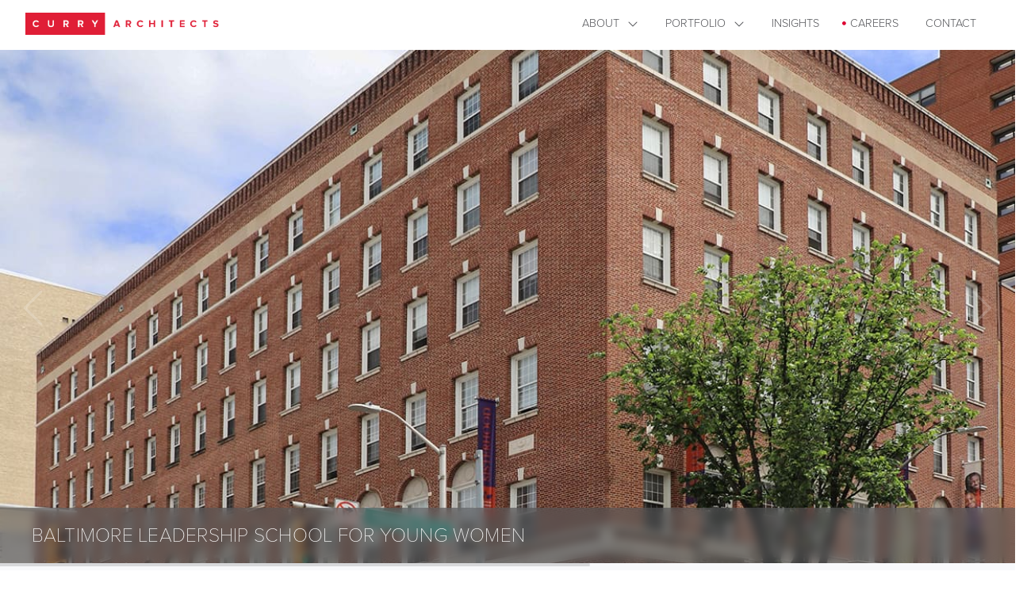

--- FILE ---
content_type: text/html; charset=UTF-8
request_url: https://curryarchitects.com/portfolio-item/baltimore-leadership-school-for-young-women/
body_size: 18234
content:
<!DOCTYPE html>
<html class="no-js" lang="en-US">
<head>
<meta charset="UTF-8">
<meta name="viewport" content="width=device-width, initial-scale=1.0">
<link rel="pingback" href="https://curryarchitects.com/xmlrpc.php">
<meta name='robots' content='index, follow, max-image-preview:large, max-snippet:-1, max-video-preview:-1' />
	<style>img:is([sizes="auto" i], [sizes^="auto," i]) { contain-intrinsic-size: 3000px 1500px }</style>
	
	<!-- This site is optimized with the Yoast SEO plugin v26.8 - https://yoast.com/product/yoast-seo-wordpress/ -->
	<title>BALTIMORE LEADERSHIP SCHOOL FOR YOUNG WOMEN | CURRY ARCHITECTS</title>
	<meta name="description" content="Baltimore Leadership School For Young Women is an education project located in Maryland by Curry Architects." />
	<link rel="canonical" href="https://curryarchitects.com/portfolio-item/baltimore-leadership-school-for-young-women/" />
	<meta property="og:locale" content="en_US" />
	<meta property="og:type" content="article" />
	<meta property="og:title" content="BALTIMORE LEADERSHIP SCHOOL FOR YOUNG WOMEN | CURRY ARCHITECTS" />
	<meta property="og:description" content="Baltimore Leadership School For Young Women is an education project located in Maryland by Curry Architects." />
	<meta property="og:url" content="https://curryarchitects.com/portfolio-item/baltimore-leadership-school-for-young-women/" />
	<meta property="og:site_name" content="CURRY ARCHITECTS" />
	<meta property="article:publisher" content="https://www.facebook.com/curryarchitects" />
	<meta property="article:modified_time" content="2024-12-31T17:26:10+00:00" />
	<meta property="og:image" content="https://curryarchitects.com/wp-content/uploads/2022/06/Baltimore-Leadership-School-1.jpg" />
	<meta property="og:image:width" content="1920" />
	<meta property="og:image:height" content="1280" />
	<meta property="og:image:type" content="image/jpeg" />
	<meta name="twitter:card" content="summary_large_image" />
	<meta name="twitter:label1" content="Est. reading time" />
	<meta name="twitter:data1" content="1 minute" />
	<script type="application/ld+json" class="yoast-schema-graph">{"@context":"https://schema.org","@graph":[{"@type":"WebPage","@id":"https://curryarchitects.com/portfolio-item/baltimore-leadership-school-for-young-women/","url":"https://curryarchitects.com/portfolio-item/baltimore-leadership-school-for-young-women/","name":"BALTIMORE LEADERSHIP SCHOOL FOR YOUNG WOMEN | CURRY ARCHITECTS","isPartOf":{"@id":"https://curryarchitects.com/#website"},"primaryImageOfPage":{"@id":"https://curryarchitects.com/portfolio-item/baltimore-leadership-school-for-young-women/#primaryimage"},"image":{"@id":"https://curryarchitects.com/portfolio-item/baltimore-leadership-school-for-young-women/#primaryimage"},"thumbnailUrl":"https://curryarchitects.com/wp-content/uploads/2022/06/Baltimore-Leadership-School-1.jpg","datePublished":"2022-06-13T00:00:58+00:00","dateModified":"2024-12-31T17:26:10+00:00","description":"Baltimore Leadership School For Young Women is an education project located in Maryland by Curry Architects.","breadcrumb":{"@id":"https://curryarchitects.com/portfolio-item/baltimore-leadership-school-for-young-women/#breadcrumb"},"inLanguage":"en-US","potentialAction":[{"@type":"ReadAction","target":["https://curryarchitects.com/portfolio-item/baltimore-leadership-school-for-young-women/"]}]},{"@type":"ImageObject","inLanguage":"en-US","@id":"https://curryarchitects.com/portfolio-item/baltimore-leadership-school-for-young-women/#primaryimage","url":"https://curryarchitects.com/wp-content/uploads/2022/06/Baltimore-Leadership-School-1.jpg","contentUrl":"https://curryarchitects.com/wp-content/uploads/2022/06/Baltimore-Leadership-School-1.jpg","width":1920,"height":1280,"caption":"Baltimore Leadership School exterior architecture"},{"@type":"BreadcrumbList","@id":"https://curryarchitects.com/portfolio-item/baltimore-leadership-school-for-young-women/#breadcrumb","itemListElement":[{"@type":"ListItem","position":1,"name":"Home","item":"https://curryarchitects.com/"},{"@type":"ListItem","position":2,"name":"Portfolio","item":"https://curryarchitects.com/portfolio-item/"},{"@type":"ListItem","position":3,"name":"BALTIMORE LEADERSHIP SCHOOL FOR YOUNG WOMEN"}]},{"@type":"WebSite","@id":"https://curryarchitects.com/#website","url":"https://curryarchitects.com/","name":"Curry Architects","description":"Architecture &amp; Interiors","publisher":{"@id":"https://curryarchitects.com/#organization"},"potentialAction":[{"@type":"SearchAction","target":{"@type":"EntryPoint","urlTemplate":"https://curryarchitects.com/?s={search_term_string}"},"query-input":{"@type":"PropertyValueSpecification","valueRequired":true,"valueName":"search_term_string"}}],"inLanguage":"en-US"},{"@type":"Organization","@id":"https://curryarchitects.com/#organization","name":"Curry Architects","url":"https://curryarchitects.com/","logo":{"@type":"ImageObject","inLanguage":"en-US","@id":"https://curryarchitects.com/#/schema/logo/image/","url":"https://curryarchitects.com/wp-content/uploads/2016/11/Curry-LogoV2.png","contentUrl":"https://curryarchitects.com/wp-content/uploads/2016/11/Curry-LogoV2.png","width":250,"height":334,"caption":"Curry Architects"},"image":{"@id":"https://curryarchitects.com/#/schema/logo/image/"},"sameAs":["https://www.facebook.com/curryarchitects","https://www.instagram.com/curryarchitects/","https://www.linkedin.com/company/curry-architects/"]}]}</script>
	<!-- / Yoast SEO plugin. -->


<link rel='dns-prefetch' href='//www.googletagmanager.com' />
<link rel='stylesheet' id='wp-block-library-css' href='https://curryarchitects.com/wp-includes/css/dist/block-library/style.min.css?ver=6.7.4' type='text/css' media='all' />
<style id='wp-block-library-theme-inline-css' type='text/css'>
.wp-block-audio :where(figcaption){color:#555;font-size:13px;text-align:center}.is-dark-theme .wp-block-audio :where(figcaption){color:#ffffffa6}.wp-block-audio{margin:0 0 1em}.wp-block-code{border:1px solid #ccc;border-radius:4px;font-family:Menlo,Consolas,monaco,monospace;padding:.8em 1em}.wp-block-embed :where(figcaption){color:#555;font-size:13px;text-align:center}.is-dark-theme .wp-block-embed :where(figcaption){color:#ffffffa6}.wp-block-embed{margin:0 0 1em}.blocks-gallery-caption{color:#555;font-size:13px;text-align:center}.is-dark-theme .blocks-gallery-caption{color:#ffffffa6}:root :where(.wp-block-image figcaption){color:#555;font-size:13px;text-align:center}.is-dark-theme :root :where(.wp-block-image figcaption){color:#ffffffa6}.wp-block-image{margin:0 0 1em}.wp-block-pullquote{border-bottom:4px solid;border-top:4px solid;color:currentColor;margin-bottom:1.75em}.wp-block-pullquote cite,.wp-block-pullquote footer,.wp-block-pullquote__citation{color:currentColor;font-size:.8125em;font-style:normal;text-transform:uppercase}.wp-block-quote{border-left:.25em solid;margin:0 0 1.75em;padding-left:1em}.wp-block-quote cite,.wp-block-quote footer{color:currentColor;font-size:.8125em;font-style:normal;position:relative}.wp-block-quote:where(.has-text-align-right){border-left:none;border-right:.25em solid;padding-left:0;padding-right:1em}.wp-block-quote:where(.has-text-align-center){border:none;padding-left:0}.wp-block-quote.is-large,.wp-block-quote.is-style-large,.wp-block-quote:where(.is-style-plain){border:none}.wp-block-search .wp-block-search__label{font-weight:700}.wp-block-search__button{border:1px solid #ccc;padding:.375em .625em}:where(.wp-block-group.has-background){padding:1.25em 2.375em}.wp-block-separator.has-css-opacity{opacity:.4}.wp-block-separator{border:none;border-bottom:2px solid;margin-left:auto;margin-right:auto}.wp-block-separator.has-alpha-channel-opacity{opacity:1}.wp-block-separator:not(.is-style-wide):not(.is-style-dots){width:100px}.wp-block-separator.has-background:not(.is-style-dots){border-bottom:none;height:1px}.wp-block-separator.has-background:not(.is-style-wide):not(.is-style-dots){height:2px}.wp-block-table{margin:0 0 1em}.wp-block-table td,.wp-block-table th{word-break:normal}.wp-block-table :where(figcaption){color:#555;font-size:13px;text-align:center}.is-dark-theme .wp-block-table :where(figcaption){color:#ffffffa6}.wp-block-video :where(figcaption){color:#555;font-size:13px;text-align:center}.is-dark-theme .wp-block-video :where(figcaption){color:#ffffffa6}.wp-block-video{margin:0 0 1em}:root :where(.wp-block-template-part.has-background){margin-bottom:0;margin-top:0;padding:1.25em 2.375em}
</style>
<style id='classic-theme-styles-inline-css' type='text/css'>
/*! This file is auto-generated */
.wp-block-button__link{color:#fff;background-color:#32373c;border-radius:9999px;box-shadow:none;text-decoration:none;padding:calc(.667em + 2px) calc(1.333em + 2px);font-size:1.125em}.wp-block-file__button{background:#32373c;color:#fff;text-decoration:none}
</style>
<style id='global-styles-inline-css' type='text/css'>
:root{--wp--preset--aspect-ratio--square: 1;--wp--preset--aspect-ratio--4-3: 4/3;--wp--preset--aspect-ratio--3-4: 3/4;--wp--preset--aspect-ratio--3-2: 3/2;--wp--preset--aspect-ratio--2-3: 2/3;--wp--preset--aspect-ratio--16-9: 16/9;--wp--preset--aspect-ratio--9-16: 9/16;--wp--preset--color--black: #000000;--wp--preset--color--cyan-bluish-gray: #abb8c3;--wp--preset--color--white: #ffffff;--wp--preset--color--pale-pink: #f78da7;--wp--preset--color--vivid-red: #cf2e2e;--wp--preset--color--luminous-vivid-orange: #ff6900;--wp--preset--color--luminous-vivid-amber: #fcb900;--wp--preset--color--light-green-cyan: #7bdcb5;--wp--preset--color--vivid-green-cyan: #00d084;--wp--preset--color--pale-cyan-blue: #8ed1fc;--wp--preset--color--vivid-cyan-blue: #0693e3;--wp--preset--color--vivid-purple: #9b51e0;--wp--preset--gradient--vivid-cyan-blue-to-vivid-purple: linear-gradient(135deg,rgba(6,147,227,1) 0%,rgb(155,81,224) 100%);--wp--preset--gradient--light-green-cyan-to-vivid-green-cyan: linear-gradient(135deg,rgb(122,220,180) 0%,rgb(0,208,130) 100%);--wp--preset--gradient--luminous-vivid-amber-to-luminous-vivid-orange: linear-gradient(135deg,rgba(252,185,0,1) 0%,rgba(255,105,0,1) 100%);--wp--preset--gradient--luminous-vivid-orange-to-vivid-red: linear-gradient(135deg,rgba(255,105,0,1) 0%,rgb(207,46,46) 100%);--wp--preset--gradient--very-light-gray-to-cyan-bluish-gray: linear-gradient(135deg,rgb(238,238,238) 0%,rgb(169,184,195) 100%);--wp--preset--gradient--cool-to-warm-spectrum: linear-gradient(135deg,rgb(74,234,220) 0%,rgb(151,120,209) 20%,rgb(207,42,186) 40%,rgb(238,44,130) 60%,rgb(251,105,98) 80%,rgb(254,248,76) 100%);--wp--preset--gradient--blush-light-purple: linear-gradient(135deg,rgb(255,206,236) 0%,rgb(152,150,240) 100%);--wp--preset--gradient--blush-bordeaux: linear-gradient(135deg,rgb(254,205,165) 0%,rgb(254,45,45) 50%,rgb(107,0,62) 100%);--wp--preset--gradient--luminous-dusk: linear-gradient(135deg,rgb(255,203,112) 0%,rgb(199,81,192) 50%,rgb(65,88,208) 100%);--wp--preset--gradient--pale-ocean: linear-gradient(135deg,rgb(255,245,203) 0%,rgb(182,227,212) 50%,rgb(51,167,181) 100%);--wp--preset--gradient--electric-grass: linear-gradient(135deg,rgb(202,248,128) 0%,rgb(113,206,126) 100%);--wp--preset--gradient--midnight: linear-gradient(135deg,rgb(2,3,129) 0%,rgb(40,116,252) 100%);--wp--preset--font-size--small: 13px;--wp--preset--font-size--medium: 20px;--wp--preset--font-size--large: 36px;--wp--preset--font-size--x-large: 42px;--wp--preset--spacing--20: 0.44rem;--wp--preset--spacing--30: 0.67rem;--wp--preset--spacing--40: 1rem;--wp--preset--spacing--50: 1.5rem;--wp--preset--spacing--60: 2.25rem;--wp--preset--spacing--70: 3.38rem;--wp--preset--spacing--80: 5.06rem;--wp--preset--shadow--natural: 6px 6px 9px rgba(0, 0, 0, 0.2);--wp--preset--shadow--deep: 12px 12px 50px rgba(0, 0, 0, 0.4);--wp--preset--shadow--sharp: 6px 6px 0px rgba(0, 0, 0, 0.2);--wp--preset--shadow--outlined: 6px 6px 0px -3px rgba(255, 255, 255, 1), 6px 6px rgba(0, 0, 0, 1);--wp--preset--shadow--crisp: 6px 6px 0px rgba(0, 0, 0, 1);}:where(.is-layout-flex){gap: 0.5em;}:where(.is-layout-grid){gap: 0.5em;}body .is-layout-flex{display: flex;}.is-layout-flex{flex-wrap: wrap;align-items: center;}.is-layout-flex > :is(*, div){margin: 0;}body .is-layout-grid{display: grid;}.is-layout-grid > :is(*, div){margin: 0;}:where(.wp-block-columns.is-layout-flex){gap: 2em;}:where(.wp-block-columns.is-layout-grid){gap: 2em;}:where(.wp-block-post-template.is-layout-flex){gap: 1.25em;}:where(.wp-block-post-template.is-layout-grid){gap: 1.25em;}.has-black-color{color: var(--wp--preset--color--black) !important;}.has-cyan-bluish-gray-color{color: var(--wp--preset--color--cyan-bluish-gray) !important;}.has-white-color{color: var(--wp--preset--color--white) !important;}.has-pale-pink-color{color: var(--wp--preset--color--pale-pink) !important;}.has-vivid-red-color{color: var(--wp--preset--color--vivid-red) !important;}.has-luminous-vivid-orange-color{color: var(--wp--preset--color--luminous-vivid-orange) !important;}.has-luminous-vivid-amber-color{color: var(--wp--preset--color--luminous-vivid-amber) !important;}.has-light-green-cyan-color{color: var(--wp--preset--color--light-green-cyan) !important;}.has-vivid-green-cyan-color{color: var(--wp--preset--color--vivid-green-cyan) !important;}.has-pale-cyan-blue-color{color: var(--wp--preset--color--pale-cyan-blue) !important;}.has-vivid-cyan-blue-color{color: var(--wp--preset--color--vivid-cyan-blue) !important;}.has-vivid-purple-color{color: var(--wp--preset--color--vivid-purple) !important;}.has-black-background-color{background-color: var(--wp--preset--color--black) !important;}.has-cyan-bluish-gray-background-color{background-color: var(--wp--preset--color--cyan-bluish-gray) !important;}.has-white-background-color{background-color: var(--wp--preset--color--white) !important;}.has-pale-pink-background-color{background-color: var(--wp--preset--color--pale-pink) !important;}.has-vivid-red-background-color{background-color: var(--wp--preset--color--vivid-red) !important;}.has-luminous-vivid-orange-background-color{background-color: var(--wp--preset--color--luminous-vivid-orange) !important;}.has-luminous-vivid-amber-background-color{background-color: var(--wp--preset--color--luminous-vivid-amber) !important;}.has-light-green-cyan-background-color{background-color: var(--wp--preset--color--light-green-cyan) !important;}.has-vivid-green-cyan-background-color{background-color: var(--wp--preset--color--vivid-green-cyan) !important;}.has-pale-cyan-blue-background-color{background-color: var(--wp--preset--color--pale-cyan-blue) !important;}.has-vivid-cyan-blue-background-color{background-color: var(--wp--preset--color--vivid-cyan-blue) !important;}.has-vivid-purple-background-color{background-color: var(--wp--preset--color--vivid-purple) !important;}.has-black-border-color{border-color: var(--wp--preset--color--black) !important;}.has-cyan-bluish-gray-border-color{border-color: var(--wp--preset--color--cyan-bluish-gray) !important;}.has-white-border-color{border-color: var(--wp--preset--color--white) !important;}.has-pale-pink-border-color{border-color: var(--wp--preset--color--pale-pink) !important;}.has-vivid-red-border-color{border-color: var(--wp--preset--color--vivid-red) !important;}.has-luminous-vivid-orange-border-color{border-color: var(--wp--preset--color--luminous-vivid-orange) !important;}.has-luminous-vivid-amber-border-color{border-color: var(--wp--preset--color--luminous-vivid-amber) !important;}.has-light-green-cyan-border-color{border-color: var(--wp--preset--color--light-green-cyan) !important;}.has-vivid-green-cyan-border-color{border-color: var(--wp--preset--color--vivid-green-cyan) !important;}.has-pale-cyan-blue-border-color{border-color: var(--wp--preset--color--pale-cyan-blue) !important;}.has-vivid-cyan-blue-border-color{border-color: var(--wp--preset--color--vivid-cyan-blue) !important;}.has-vivid-purple-border-color{border-color: var(--wp--preset--color--vivid-purple) !important;}.has-vivid-cyan-blue-to-vivid-purple-gradient-background{background: var(--wp--preset--gradient--vivid-cyan-blue-to-vivid-purple) !important;}.has-light-green-cyan-to-vivid-green-cyan-gradient-background{background: var(--wp--preset--gradient--light-green-cyan-to-vivid-green-cyan) !important;}.has-luminous-vivid-amber-to-luminous-vivid-orange-gradient-background{background: var(--wp--preset--gradient--luminous-vivid-amber-to-luminous-vivid-orange) !important;}.has-luminous-vivid-orange-to-vivid-red-gradient-background{background: var(--wp--preset--gradient--luminous-vivid-orange-to-vivid-red) !important;}.has-very-light-gray-to-cyan-bluish-gray-gradient-background{background: var(--wp--preset--gradient--very-light-gray-to-cyan-bluish-gray) !important;}.has-cool-to-warm-spectrum-gradient-background{background: var(--wp--preset--gradient--cool-to-warm-spectrum) !important;}.has-blush-light-purple-gradient-background{background: var(--wp--preset--gradient--blush-light-purple) !important;}.has-blush-bordeaux-gradient-background{background: var(--wp--preset--gradient--blush-bordeaux) !important;}.has-luminous-dusk-gradient-background{background: var(--wp--preset--gradient--luminous-dusk) !important;}.has-pale-ocean-gradient-background{background: var(--wp--preset--gradient--pale-ocean) !important;}.has-electric-grass-gradient-background{background: var(--wp--preset--gradient--electric-grass) !important;}.has-midnight-gradient-background{background: var(--wp--preset--gradient--midnight) !important;}.has-small-font-size{font-size: var(--wp--preset--font-size--small) !important;}.has-medium-font-size{font-size: var(--wp--preset--font-size--medium) !important;}.has-large-font-size{font-size: var(--wp--preset--font-size--large) !important;}.has-x-large-font-size{font-size: var(--wp--preset--font-size--x-large) !important;}
:where(.wp-block-post-template.is-layout-flex){gap: 1.25em;}:where(.wp-block-post-template.is-layout-grid){gap: 1.25em;}
:where(.wp-block-columns.is-layout-flex){gap: 2em;}:where(.wp-block-columns.is-layout-grid){gap: 2em;}
:root :where(.wp-block-pullquote){font-size: 1.5em;line-height: 1.6;}
</style>
<link rel='stylesheet' id='x-stack-css' href='https://curryarchitects.com/wp-content/themes/pro/framework/dist/css/site/stacks/integrity-light.css?ver=6.6.4' type='text/css' media='all' />
<link rel='stylesheet' id='x-child-css' href='https://curryarchitects.com/wp-content/themes/pro-child/style.css?ver=6.6.4' type='text/css' media='all' />
<style id='cs-inline-css' type='text/css'>
@media (min-width:1200px){.x-hide-xl{display:none !important;}}@media (min-width:979px) and (max-width:1199px){.x-hide-lg{display:none !important;}}@media (min-width:767px) and (max-width:978px){.x-hide-md{display:none !important;}}@media (min-width:480px) and (max-width:766px){.x-hide-sm{display:none !important;}}@media (max-width:479px){.x-hide-xs{display:none !important;}} a,h1 a:hover,h2 a:hover,h3 a:hover,h4 a:hover,h5 a:hover,h6 a:hover,.x-breadcrumb-wrap a:hover,.widget ul li a:hover,.widget ol li a:hover,.widget.widget_text ul li a,.widget.widget_text ol li a,.widget_nav_menu .current-menu-item > a,.x-accordion-heading .x-accordion-toggle:hover,.x-comment-author a:hover,.x-comment-time:hover,.x-recent-posts a:hover .h-recent-posts{color:rgb(96,110,179);}a:hover,.widget.widget_text ul li a:hover,.widget.widget_text ol li a:hover,.x-twitter-widget ul li a:hover{color:rgba(96,110,179,0.74);}.rev_slider_wrapper,a.x-img-thumbnail:hover,.x-slider-container.below,.page-template-template-blank-3-php .x-slider-container.above,.page-template-template-blank-6-php .x-slider-container.above{border-color:rgb(96,110,179);}.entry-thumb:before,.x-pagination span.current,.woocommerce-pagination span[aria-current],.flex-direction-nav a,.flex-control-nav a:hover,.flex-control-nav a.flex-active,.mejs-time-current,.x-dropcap,.x-skill-bar .bar,.x-pricing-column.featured h2,.h-comments-title small,.x-entry-share .x-share:hover,.x-highlight,.x-recent-posts .x-recent-posts-img:after{background-color:rgb(96,110,179);}.x-nav-tabs > .active > a,.x-nav-tabs > .active > a:hover{box-shadow:inset 0 3px 0 0 rgb(96,110,179);}.x-main{width:calc(72% - 2.463055%);}.x-sidebar{width:calc(100% - 2.463055% - 72%);}.x-comment-author,.x-comment-time,.comment-form-author label,.comment-form-email label,.comment-form-url label,.comment-form-rating label,.comment-form-comment label,.widget_calendar #wp-calendar caption,.widget.widget_rss li .rsswidget{font-family:"proxima-nova",sans-serif;font-weight:400;}.p-landmark-sub,.p-meta,input,button,select,textarea{font-family:"proxima-nova",sans-serif;}.widget ul li a,.widget ol li a,.x-comment-time{color:rgb(85,86,90);}.widget_text ol li a,.widget_text ul li a{color:rgb(96,110,179);}.widget_text ol li a:hover,.widget_text ul li a:hover{color:rgba(96,110,179,0.74);}.comment-form-author label,.comment-form-email label,.comment-form-url label,.comment-form-rating label,.comment-form-comment label,.widget_calendar #wp-calendar th,.p-landmark-sub strong,.widget_tag_cloud .tagcloud a:hover,.widget_tag_cloud .tagcloud a:active,.entry-footer a:hover,.entry-footer a:active,.x-breadcrumbs .current,.x-comment-author,.x-comment-author a{color:rgb(85,86,90);}.widget_calendar #wp-calendar th{border-color:rgb(85,86,90);}.h-feature-headline span i{background-color:rgb(85,86,90);}@media (max-width:978.98px){}html{font-size:18px;}@media (min-width:479px){html{font-size:18px;}}@media (min-width:766px){html{font-size:18px;}}@media (min-width:978px){html{font-size:18px;}}@media (min-width:1199px){html{font-size:18px;}}body{font-style:normal;font-weight:300;color:rgb(85,86,90);background-color:hsl(0,0%,100%);}.w-b{font-weight:300 !important;}h1,h2,h3,h4,h5,h6,.h1,.h2,.h3,.h4,.h5,.h6,.x-text-headline{font-family:"proxima-nova",sans-serif;font-style:normal;font-weight:400;}h1,.h1{letter-spacing:-0.012em;}h2,.h2{letter-spacing:-0.021em;}h3,.h3{letter-spacing:0.012em;}h4,.h4{letter-spacing:-0.01em;}h5,.h5{letter-spacing:-0.035em;}h6,.h6{letter-spacing:-0.035em;}.w-h{font-weight:400 !important;}.x-container.width{width:100%;}.x-container.max{max-width:1920px;}.x-bar-content.x-container.width{flex-basis:100%;}.x-main.full{float:none;clear:both;display:block;width:auto;}@media (max-width:978.98px){.x-main.full,.x-main.left,.x-main.right,.x-sidebar.left,.x-sidebar.right{float:none;display:block;width:auto !important;}}.entry-header,.entry-content{font-size:1rem;}body,input,button,select,textarea{font-family:"proxima-nova",sans-serif;}h1,h2,h3,h4,h5,h6,.h1,.h2,.h3,.h4,.h5,.h6,h1 a,h2 a,h3 a,h4 a,h5 a,h6 a,.h1 a,.h2 a,.h3 a,.h4 a,.h5 a,.h6 a,blockquote{color:rgb(85,86,90);}.cfc-h-tx{color:rgb(85,86,90) !important;}.cfc-h-bd{border-color:rgb(85,86,90) !important;}.cfc-h-bg{background-color:rgb(85,86,90) !important;}.cfc-b-tx{color:rgb(85,86,90) !important;}.cfc-b-bd{border-color:rgb(85,86,90) !important;}.cfc-b-bg{background-color:rgb(85,86,90) !important;}.x-btn,.button,[type="submit"]{color:rgb(255,255,255);border-color:transparent;background-color:rgb(96,110,179);text-shadow:0 0.075em 0.075em rgba(0,0,0,0.5);border-radius:0.25em;}.x-btn:hover,.button:hover,[type="submit"]:hover{color:rgb(255,255,255);border-color:transparent;background-color:rgba(96,110,179,0.6);text-shadow:0 0.075em 0.075em rgba(0,0,0,0.5);}.x-btn.x-btn-real,.x-btn.x-btn-real:hover{margin-bottom:0.25em;text-shadow:0 0.075em 0.075em rgba(0,0,0,0.65);}.x-btn.x-btn-real{box-shadow:0 0.25em 0 0 #a71000,0 4px 9px rgba(0,0,0,0.75);}.x-btn.x-btn-real:hover{box-shadow:0 0.25em 0 0 #a71000,0 4px 9px rgba(0,0,0,0.75);}.x-btn.x-btn-flat,.x-btn.x-btn-flat:hover{margin-bottom:0;text-shadow:0 0.075em 0.075em rgba(0,0,0,0.65);box-shadow:none;}.x-btn.x-btn-transparent,.x-btn.x-btn-transparent:hover{margin-bottom:0;border-width:3px;text-shadow:none;text-transform:uppercase;background-color:transparent;box-shadow:none;}.bg .mejs-container,.x-video .mejs-container{position:unset !important;} @font-face{font-family:'FontAwesomePro';font-style:normal;font-weight:900;font-display:block;src:url('https://curryarchitects.com/wp-content/themes/pro/cornerstone/assets/fonts/fa-solid-900.woff2?ver=6.7.2') format('woff2'),url('https://curryarchitects.com/wp-content/themes/pro/cornerstone/assets/fonts/fa-solid-900.ttf?ver=6.7.2') format('truetype');}[data-x-fa-pro-icon]{font-family:"FontAwesomePro" !important;}[data-x-fa-pro-icon]:before{content:attr(data-x-fa-pro-icon);}[data-x-icon],[data-x-icon-o],[data-x-icon-l],[data-x-icon-s],[data-x-icon-b],[data-x-icon-sr],[data-x-icon-ss],[data-x-icon-sl],[data-x-fa-pro-icon],[class*="cs-fa-"]{display:inline-flex;font-style:normal;font-weight:400;text-decoration:inherit;text-rendering:auto;-webkit-font-smoothing:antialiased;-moz-osx-font-smoothing:grayscale;}[data-x-icon].left,[data-x-icon-o].left,[data-x-icon-l].left,[data-x-icon-s].left,[data-x-icon-b].left,[data-x-icon-sr].left,[data-x-icon-ss].left,[data-x-icon-sl].left,[data-x-fa-pro-icon].left,[class*="cs-fa-"].left{margin-right:0.5em;}[data-x-icon].right,[data-x-icon-o].right,[data-x-icon-l].right,[data-x-icon-s].right,[data-x-icon-b].right,[data-x-icon-sr].right,[data-x-icon-ss].right,[data-x-icon-sl].right,[data-x-fa-pro-icon].right,[class*="cs-fa-"].right{margin-left:0.5em;}[data-x-icon]:before,[data-x-icon-o]:before,[data-x-icon-l]:before,[data-x-icon-s]:before,[data-x-icon-b]:before,[data-x-icon-sr]:before,[data-x-icon-ss]:before,[data-x-icon-sl]:before,[data-x-fa-pro-icon]:before,[class*="cs-fa-"]:before{line-height:1;}@font-face{font-family:'FontAwesome';font-style:normal;font-weight:900;font-display:block;src:url('https://curryarchitects.com/wp-content/themes/pro/cornerstone/assets/fonts/fa-solid-900.woff2?ver=6.7.2') format('woff2'),url('https://curryarchitects.com/wp-content/themes/pro/cornerstone/assets/fonts/fa-solid-900.ttf?ver=6.7.2') format('truetype');}[data-x-icon],[data-x-icon-s],[data-x-icon][class*="cs-fa-"]{font-family:"FontAwesome" !important;font-weight:900;}[data-x-icon]:before,[data-x-icon][class*="cs-fa-"]:before{content:attr(data-x-icon);}[data-x-icon-s]:before{content:attr(data-x-icon-s);}@font-face{font-family:'FontAwesomeRegular';font-style:normal;font-weight:400;font-display:block;src:url('https://curryarchitects.com/wp-content/themes/pro/cornerstone/assets/fonts/fa-regular-400.woff2?ver=6.7.2') format('woff2'),url('https://curryarchitects.com/wp-content/themes/pro/cornerstone/assets/fonts/fa-regular-400.ttf?ver=6.7.2') format('truetype');}@font-face{font-family:'FontAwesomePro';font-style:normal;font-weight:400;font-display:block;src:url('https://curryarchitects.com/wp-content/themes/pro/cornerstone/assets/fonts/fa-regular-400.woff2?ver=6.7.2') format('woff2'),url('https://curryarchitects.com/wp-content/themes/pro/cornerstone/assets/fonts/fa-regular-400.ttf?ver=6.7.2') format('truetype');}[data-x-icon-o]{font-family:"FontAwesomeRegular" !important;}[data-x-icon-o]:before{content:attr(data-x-icon-o);}@font-face{font-family:'FontAwesomeLight';font-style:normal;font-weight:300;font-display:block;src:url('https://curryarchitects.com/wp-content/themes/pro/cornerstone/assets/fonts/fa-light-300.woff2?ver=6.7.2') format('woff2'),url('https://curryarchitects.com/wp-content/themes/pro/cornerstone/assets/fonts/fa-light-300.ttf?ver=6.7.2') format('truetype');}@font-face{font-family:'FontAwesomePro';font-style:normal;font-weight:300;font-display:block;src:url('https://curryarchitects.com/wp-content/themes/pro/cornerstone/assets/fonts/fa-light-300.woff2?ver=6.7.2') format('woff2'),url('https://curryarchitects.com/wp-content/themes/pro/cornerstone/assets/fonts/fa-light-300.ttf?ver=6.7.2') format('truetype');}[data-x-icon-l]{font-family:"FontAwesomeLight" !important;font-weight:300;}[data-x-icon-l]:before{content:attr(data-x-icon-l);}@font-face{font-family:'FontAwesomeBrands';font-style:normal;font-weight:normal;font-display:block;src:url('https://curryarchitects.com/wp-content/themes/pro/cornerstone/assets/fonts/fa-brands-400.woff2?ver=6.7.2') format('woff2'),url('https://curryarchitects.com/wp-content/themes/pro/cornerstone/assets/fonts/fa-brands-400.ttf?ver=6.7.2') format('truetype');}[data-x-icon-b]{font-family:"FontAwesomeBrands" !important;}[data-x-icon-b]:before{content:attr(data-x-icon-b);}.widget.widget_rss li .rsswidget:before{content:"\f35d";padding-right:0.4em;font-family:"FontAwesome";} .m252-0.x-bar{height:60px;border-top-width:0;border-right-width:0;border-bottom-width:0;border-left-width:0;font-size:16px;background-color:rgb(255,255,255);z-index:9994;}.m252-0 .x-bar-content{display:flex;flex-direction:row;justify-content:space-between;align-items:center;height:60px;}.m252-0.x-bar-outer-spacers:after,.m252-0.x-bar-outer-spacers:before{flex-basis:2em;width:2em!important;height:2em;}.m252-0.x-bar-space{font-size:16px;height:60px;}.m252-1.x-bar-container{display:flex;flex-direction:row;justify-content:space-between;align-items:center;border-top-width:0;border-right-width:0;border-bottom-width:0;border-left-width:0;font-size:1em;}.m252-2.x-bar-container{flex-grow:1;flex-shrink:0;flex-basis:0%;width:0%;z-index:1;}.m252-3.x-bar-container{flex-grow:0;flex-shrink:1;flex-basis:auto;z-index:auto;}.m252-4.x-image{font-size:1em;max-width:250px;border-top-width:0;border-right-width:0;border-bottom-width:0;border-left-width:0;background-color:transparent;}.m252-5{font-size:1em;}.m252-6{display:flex;flex-direction:row;justify-content:space-around;align-items:stretch;align-self:stretch;flex-grow:0;flex-shrink:0;flex-basis:auto;}.m252-6 > li,.m252-6 > li > a{flex-grow:0;flex-shrink:1;flex-basis:auto;}.m252-7 [data-x-toggle-collapse]{transition-duration:300ms;transition-timing-function:cubic-bezier(0.400,0.000,0.200,1.000);}.m252-8 .x-dropdown {width:14em;font-size:1em;border-top-width:0;border-right-width:0;border-bottom-width:0;border-left-width:0;border-top-left-radius:0px;border-top-right-radius:0px;border-bottom-right-radius:5px;border-bottom-left-radius:5px;padding-top:10px;padding-right:0px;padding-bottom:10px;padding-left:0px;background-color:rgb(255,255,255);transition-duration:500ms,500ms,0s;transition-timing-function:cubic-bezier(0.400,0.000,0.200,1.000);}.m252-8 .x-dropdown:not(.x-active) {transition-delay:0s,0s,500ms;}.m252-9 {height:50px;font-size:16px;}.m252-a {border-top-width:0;border-right-width:0;border-bottom-width:0;border-left-width:0;border-top-left-radius:0px;border-top-right-radius:0px;border-bottom-right-radius:5px;border-bottom-left-radius:5px;background-color:rgb(255,255,255);transition-duration:300ms,300ms,0s;transition-timing-function:cubic-bezier(0.400,0.000,0.200,1.000);}.m252-a:not(.x-active) {transition-delay:0s,0s,300ms;}.m252-b {width:14em;font-size:20px;}.m252-c.x-anchor {border-top-width:0;border-right-width:0;border-bottom-width:0;border-left-width:0;font-size:1em;}.m252-c.x-anchor .x-anchor-content {display:flex;flex-direction:row;align-items:center;}.m252-d.x-anchor .x-anchor-content {justify-content:center;}.m252-e.x-anchor .x-anchor-content {padding-top:0.75em;padding-right:0.75em;padding-bottom:0.75em;padding-left:0.75em;}.m252-g.x-anchor .x-anchor-text {margin-top:5px;margin-bottom:5px;margin-left:5px;}.m252-g.x-anchor .x-anchor-text-primary {font-style:normal;line-height:1;color:rgb(85,86,90);}.m252-g.x-anchor:hover .x-anchor-text-primary,.m252-g.x-anchor[class*="active"] .x-anchor-text-primary,[data-x-effect-provider*="colors"]:hover .m252-g.x-anchor .x-anchor-text-primary {color:rgb(221,0,49);}.m252-h.x-anchor .x-anchor-text {margin-right:5px;}.m252-h.x-anchor .x-anchor-text-primary {font-family:"proxima-nova",sans-serif;font-weight:300;text-transform:uppercase;}.m252-h.x-anchor .x-graphic-icon {font-size:.3em;color:rgb(221,0,49);}.m252-i.x-anchor .x-anchor-text-primary {font-size:.9em;}.m252-k.x-anchor .x-graphic-icon {width:auto;}.m252-l.x-anchor .x-graphic-icon {border-top-width:0;border-right-width:0;border-bottom-width:0;border-left-width:0;}.m252-n.x-anchor .x-anchor-sub-indicator {margin-top:5px;margin-right:5px;margin-bottom:5px;margin-left:5px;font-size:1em;}.m252-o.x-anchor .x-anchor-sub-indicator {color:rgb(85,86,90);}.m252-o.x-anchor:hover .x-anchor-sub-indicator,.m252-o.x-anchor[class*="active"] .x-anchor-sub-indicator,[data-x-effect-provider*="colors"]:hover .m252-o.x-anchor .x-anchor-sub-indicator {color:rgb(221,0,49);}.m252-p > .is-primary {width:100%;}.m252-q > .is-primary {height:1px;color:rgb(221,0,49);transform-origin:0% 50%;}.m252-r.x-anchor .x-anchor-content {justify-content:flex-start;}.m252-r.x-anchor .x-anchor-text-primary {font-family:"proxima-nova",sans-serif;font-weight:300;}.m252-s.x-anchor .x-anchor-text {margin-right:auto;}.m252-t.x-anchor .x-anchor-sub-indicator {color:rgba(0,0,0,1);}.m252-t.x-anchor:hover .x-anchor-sub-indicator,.m252-t.x-anchor[class*="active"] .x-anchor-sub-indicator,[data-x-effect-provider*="colors"]:hover .m252-t.x-anchor .x-anchor-sub-indicator {color:rgba(0,0,0,0.5);}.m252-u.x-anchor {width:60px;height:100%;}.m252-u.x-anchor .x-toggle {color:rgba(0,0,0,1);}.m252-u.x-anchor:hover .x-toggle,.m252-u.x-anchor[class*="active"] .x-toggle,[data-x-effect-provider*="colors"]:hover .m252-u.x-anchor .x-toggle {color:rgba(0,0,0,0.5);}.m252-w.x-anchor .x-graphic {margin-top:5px;margin-right:5px;margin-bottom:5px;margin-left:5px;}.m252-w.x-anchor .x-graphic-icon {font-size:1.25em;}.m252-x.x-anchor .x-graphic-icon {color:rgb(85,86,90);}.m252-x.x-anchor:hover .x-graphic-icon,.m252-x.x-anchor[class*="active"] .x-graphic-icon,[data-x-effect-provider*="colors"]:hover .m252-x.x-anchor .x-graphic-icon {color:rgb(221,0,49);}.m252-y.x-anchor .x-toggle-burger {width:10em;margin-top:3em;margin-right:0;margin-bottom:3em;margin-left:0;font-size:2px;}.m252-y.x-anchor .x-toggle-burger-bun-t {transform:translate3d(0,calc(3em * -1),0);}.m252-y.x-anchor .x-toggle-burger-bun-b {transform:translate3d(0,3em,0);}.m252-z.x-anchor {width:50px;height:50px;background-color:transparent;}.m252-z.x-anchor:hover,.m252-z.x-anchor[class*="active"],[data-x-effect-provider*="colors"]:hover .m252-z.x-anchor {background-color:rgba(85,86,90,0.07);}.m252-10.x-anchor .x-graphic-icon {font-size:1em;width:1em;}.m252-11.x-anchor {width:3em;height:3em;background-color:rgba(255,255,255,1);}.m252-11.x-anchor .x-graphic-icon {color:rgba(0,0,0,1);}.m252-11.x-anchor:hover .x-graphic-icon,.m252-11.x-anchor[class*="active"] .x-graphic-icon,[data-x-effect-provider*="colors"]:hover .m252-11.x-anchor .x-graphic-icon {color:rgba(0,0,0,0.5);}.m252-11.x-anchor .x-toggle {color:rgb(85,86,90);}.m252-12.x-anchor .x-anchor-text-primary {font-family:inherit;font-weight:300;}.m252-13.x-anchor .x-anchor-text-primary {font-size:1.2em;}.m252-13.x-anchor .x-anchor-sub-indicator {width:15px;height:15px;line-height:15px;margin-top:0px;margin-right:10px;margin-bottom:0px;margin-left:0px;font-size:1.2em;}.m252-14.x-anchor .x-anchor-content {padding-top:0.5em;padding-right:0em;padding-bottom:0.5em;padding-left:1.5em;}.m252-14.x-anchor .x-anchor-text-primary {font-size:1em;}.m252-14 > .is-primary {width:80%;}.m252-15{width:100%;max-width:none;height:50px;border-top-width:0;border-right-width:0;border-bottom-width:0;border-left-width:0;font-size:1em;}.m252-15 .x-search-input{order:2;margin-top:0px;margin-right:0px;margin-bottom:0px;margin-left:0px;font-family:inherit;font-size:1em;font-style:normal;font-weight:300;line-height:1.3;color:rgb(85,86,90);}.m252-15.x-search-has-content .x-search-input{color:rgb(221,0,49);}.m252-15 .x-search-btn-submit{order:1;width:1em;height:1em;margin-top:1em;margin-right:0.64em;margin-bottom:1em;margin-left:1em;border-top-width:0;border-right-width:0;border-bottom-width:0;border-left-width:0;font-size:1em;color:rgb(85,86,90);}.m252-15 .x-search-btn-clear{order:3;width:1em;height:1em;margin-top:1em;margin-right:1em;margin-bottom:1em;margin-left:0.64em;border-top-width:0;border-right-width:0;border-bottom-width:0;border-left-width:0;color:rgba(0,0,0,0.5);font-size:1em;}.m252-15 .x-search-btn-clear:focus,.m252-15 .x-search-btn-clear:hover{color:rgb(0,0,0);}.m252-16{font-size:16px;transition-duration:500ms;}.m252-16 .x-off-canvas-bg{background-color:rgba(85,86,90,0.4);transition-duration:500ms;transition-timing-function:cubic-bezier(0.400,0.000,0.200,1.000);}.m252-16 .x-off-canvas-close{width:calc(1em * 2);height:calc(1em * 2);font-size:1.2em;color:rgba(85,86,90,0.6);transition-duration:0.3s,500ms,500ms;transition-timing-function:ease-in-out,cubic-bezier(0.400,0.000,0.200,1.000),cubic-bezier(0.400,0.000,0.200,1.000);}.m252-16 .x-off-canvas-close:focus,.m252-16 .x-off-canvas-close:hover{color:rgb(85,86,90);}.m252-16 .x-off-canvas-content{width:100%;max-width:20em;padding-top:calc(1.2em * 2);padding-right:calc(1.2em * 2);padding-bottom:calc(1.2em * 2);padding-left:calc(1.2em * 2);border-top-width:0;border-right-width:0;border-bottom-width:0;border-left-width:0;background-color:rgba(255,255,255,1);transition-duration:500ms;transition-timing-function:cubic-bezier(0.400,0.000,0.200,1.000);}.m252-17.x-row{z-index:auto;margin-top:10px;margin-right:auto;margin-bottom:0px;margin-left:auto;border-top-width:0;border-right-width:0;border-bottom-width:0;border-left-width:0;padding-top:1px;padding-right:1px;padding-bottom:1px;padding-left:1px;font-size:1em;}.m252-17 > .x-row-inner{flex-direction:row;justify-content:flex-start;align-items:stretch;align-content:stretch;margin-top:calc(((20px / 2) + 1px) * -1);margin-right:calc(((20px / 2) + 1px) * -1);margin-bottom:calc(((20px / 2) + 1px) * -1);margin-left:calc(((20px / 2) + 1px) * -1);}.m252-17 > .x-row-inner > *{margin-top:calc(20px / 2);margin-bottom:calc(20px / 2);margin-right:calc(20px / 2);margin-left:calc(20px / 2);}.m252-18{--gap:20px;}.m252-18 > .x-row-inner > *:nth-child(1n - 0) {flex-basis:calc(100% - clamp(0px,var(--gap),9999px));}.m252-19.x-col{z-index:1;border-top-width:0;border-right-width:0;border-bottom-width:0;border-left-width:0;font-size:1em;}@media screen and (max-width:479px){.m252-4.x-image{max-width:200px;}}  .m35m-0.x-bar{height:auto;padding-top:15px;padding-right:0px;padding-bottom:15px;padding-left:0px;border-top-width:1px;border-right-width:0px;border-bottom-width:0px;border-left-width:0px;border-top-style:solid;border-right-style:solid;border-bottom-style:solid;border-left-style:solid;border-top-color:rgba(85,86,90,0.5);border-right-color:transparent;border-bottom-color:transparent;border-left-color:transparent;font-size:1em;background-color:#ffffff;z-index:9999;}.m35m-0 .x-bar-content{display:flex;flex-direction:column;justify-content:center;align-items:center;flex-wrap:wrap;align-content:center;flex-grow:0;flex-shrink:1;flex-basis:100%;height:auto;}.m35m-0.x-bar-outer-spacers:after,.m35m-0.x-bar-outer-spacers:before{flex-basis:2em;width:2em!important;height:2em;}.m35m-0.x-bar-space{font-size:1em;}.m35m-1{filter:saturate(80%);}:where(body:not(.tco-disable-effects)) .m35m-1:hover,:where(body:not(.tco-disable-effects)) [data-x-effect-provider*="effects"]:hover .m35m-1{opacity:1;filter:saturate(100%);}.m35m-2.x-bar-container{display:flex;flex-direction:row;align-items:center;flex-basis:auto;border-top-width:0;border-right-width:0;border-bottom-width:0;border-left-width:0;font-size:1em;z-index:auto;}.m35m-3.x-bar-container{justify-content:center;flex-grow:0;flex-shrink:1;}.m35m-4.x-bar-container{justify-content:flex-end;flex-grow:1;flex-shrink:0;}.m35m-5.x-row{z-index:auto;margin-right:auto;margin-left:auto;border-top-width:0;border-right-width:0;border-bottom-width:0;border-left-width:0;font-size:1em;}.m35m-5 > .x-row-inner{flex-direction:row;align-items:stretch;align-content:stretch;}.m35m-7.x-row{padding-top:1px;padding-right:1px;padding-bottom:1px;padding-left:1px;}.m35m-7 > .x-row-inner{margin-top:calc(((20px / 2) + 1px) * -1);margin-right:calc(((20px / 2) + 1px) * -1);margin-bottom:calc(((20px / 2) + 1px) * -1);margin-left:calc(((20px / 2) + 1px) * -1);}.m35m-7 > .x-row-inner > *{margin-top:calc(20px / 2);margin-bottom:calc(20px / 2);margin-right:calc(20px / 2);margin-left:calc(20px / 2);}.m35m-8 > .x-row-inner{justify-content:space-evenly;}.m35m-9.x-row{overflow-x:hidden;overflow-y:hidden;width:none;border-top-left-radius:5px;border-top-right-radius:5px;border-bottom-right-radius:5px;border-bottom-left-radius:5px;padding-top:1em;padding-right:1em;padding-bottom:1em;padding-left:1em;background-color:rgba(239,241,246,0.45);}.m35m-9 > .x-row-inner{margin-top:calc((1.5em / 2) * -1);margin-right:calc((1.5em / 2) * -1);margin-bottom:calc((1.5em / 2) * -1);margin-left:calc((1.5em / 2) * -1);}.m35m-9 > .x-row-inner > *{margin-top:calc(1.5em / 2);margin-bottom:calc(1.5em / 2);margin-right:calc(1.5em / 2);margin-left:calc(1.5em / 2);}.m35m-a > .x-row-inner{justify-content:flex-start;}.m35m-b.x-row{margin-top:10px;margin-bottom:10px;}.m35m-c{--gap:20px;}.m35m-d > .x-row-inner > *:nth-child(1n - 0) {flex-basis:calc(100% - clamp(0px,var(--gap),9999px));}.m35m-e{--gap:1.5em;}.m35m-e > .x-row-inner > *:nth-child(1n - 0) {flex-basis:calc(100% - clamp(0px,var(--gap),9999px));}.m35m-f > .x-row-inner > *:nth-child(1n - 0) {flex-basis:calc(100% - clamp(0px,var(--gap),9999px));}.m35m-g.x-col{display:flex;flex-direction:row;justify-content:center;align-items:center;flex-wrap:wrap;align-content:center;}.m35m-h.x-col{z-index:1;border-top-width:0;border-right-width:0;border-bottom-width:0;border-left-width:0;font-size:1em;}.m35m-i{display:flex;flex-direction:column;justify-content:center;align-items:center;flex-grow:0;flex-shrink:1;flex-basis:auto;height:50px;margin-top:10px;margin-bottom:10px;border-top-width:0;border-right-width:0;border-bottom-width:0;border-left-width:0;border-top-left-radius:5px;border-top-right-radius:5px;border-bottom-right-radius:5px;border-bottom-left-radius:5px;font-size:1em;background-color:transparent;}.m35m-i:hover,.m35m-i[class*="active"],[data-x-effect-provider*="colors"]:hover .m35m-i{background-color:rgba(85,86,90,0.07);}.m35m-j{margin-right:0em;margin-left:0em;padding-right:10px;padding-left:10px;}.m35m-k{padding-top:0px;padding-bottom:0px;}.m35m-l{flex-wrap:wrap;align-content:center;margin-right:0px;margin-left:0px;}.m35m-n{min-height:50px;padding-right:8px;padding-left:8px;}.m35m-o.x-anchor {max-width:auto;max-height:auto;}.m35m-o.x-anchor .x-anchor-content {flex-direction:column;padding-top:0em;padding-right:8px;padding-bottom:0em;padding-left:8;}.m35m-o.x-anchor .x-anchor-text {margin-top:10px;margin-right:10px;margin-bottom:10px;margin-left:10px;}.m35m-o.x-anchor .x-anchor-text-primary {font-family:"proxima-nova",sans-serif;font-size:1em;font-style:normal;font-weight:300;line-height:1;letter-spacing:0.05em;margin-right:calc(0.05em * -1);text-align:center;color:rgb(221,0,49);}.m35m-o.x-anchor .x-anchor-text-secondary {margin-top:0.35em;font-family:"proxima-nova",sans-serif;font-size:0.75em;font-style:normal;font-weight:300;line-height:1.2;letter-spacing:0.05em;margin-right:calc(0.05em * -1);text-align:center;color:rgb(85,86,90);}.m35m-o.x-anchor:hover .x-anchor-text-secondary,.m35m-o.x-anchor[class*="active"] .x-anchor-text-secondary,[data-x-effect-provider*="colors"]:hover .m35m-o.x-anchor .x-anchor-text-secondary {color:rgb(221,0,49);}.m35m-p.x-anchor {height:50px;border-top-width:0;border-right-width:0;border-bottom-width:0;border-left-width:0;font-size:1em;background-color:transparent;}.m35m-p.x-anchor .x-anchor-content {display:flex;justify-content:center;align-items:center;}.m35m-q.x-anchor {width:50px;margin-top:0px;margin-right:5px;margin-bottom:0px;margin-left:5px;border-top-left-radius:5px;border-top-right-radius:5px;border-bottom-right-radius:5px;border-bottom-left-radius:5px;}.m35m-q.x-anchor .x-anchor-content {flex-direction:row;}.m35m-q.x-anchor:hover,.m35m-q.x-anchor[class*="active"],[data-x-effect-provider*="colors"]:hover .m35m-q.x-anchor {background-color:rgba(85,86,90,0.07);}.m35m-q.x-anchor .x-graphic {margin-top:5px;margin-right:5px;margin-bottom:5px;margin-left:5px;}.m35m-q.x-anchor .x-graphic-icon {font-size:1.25em;width:auto;color:rgb(85,86,90);border-top-width:0;border-right-width:0;border-bottom-width:0;border-left-width:0;}.m35m-q.x-anchor:hover .x-graphic-icon,.m35m-q.x-anchor[class*="active"] .x-graphic-icon,[data-x-effect-provider*="colors"]:hover .m35m-q.x-anchor .x-graphic-icon {color:rgb(221,0,49);}.m35m-r{transition-duration:500ms,0s;transition-timing-function:cubic-bezier(0.400,0.000,0.200,1.000);}.m35m-r .x-modal-content-scroll-area{font-size:16px;padding-top:0;padding-right:calc(1em * 2);padding-bottom:0;padding-left:calc(1em * 2);}.m35m-r:not(.x-active){transition-delay:0s,500ms;}.m35m-r .x-modal-bg{background-color:rgba(85,86,90,0.5);}.m35m-r .x-modal-close{width:calc(1em * 2);height:calc(1em * 2);font-size:1em;color:rgba(255,255,255,0.5);}.m35m-r .x-modal-close:focus,.m35m-r .x-modal-close:hover{color:rgba(255,255,255,1);}.m35m-r .x-modal-content{width:auto;max-width:70vw;min-height:42vh;border-top-width:0;border-right-width:0;border-bottom-width:0;border-left-width:0;border-top-left-radius:5px;border-top-right-radius:5px;border-bottom-right-radius:5px;border-bottom-left-radius:5px;background-color:rgba(255,255,255,1);transition-duration:500ms;transition-timing-function:cubic-bezier(0.400,0.000,0.200,1.000);}.m35m-s{width:100%;max-width:none;margin-right:0px;margin-left:0px;border-top-width:1px;border-left-width:0;}.m35m-t{margin-top:5px;margin-bottom:5px;border-right-width:0;border-bottom-width:0;border-top-style:solid;border-right-style:solid;border-bottom-style:solid;border-left-style:solid;border-top-color:rgba(85,86,90,0.5);border-right-color:rgba(85,86,90,0.5);border-bottom-color:rgba(85,86,90,0.5);border-left-color:rgba(85,86,90,0.5);font-size:1em;}.m35m-u{height:30px;max-height:none;margin-right:25px;margin-left:25px;border-top-width:0;border-left-width:1px;}.m35m-v.x-text{width:200px;margin-top:5px;margin-right:5px;margin-bottom:5px;margin-left:5px;font-size:0.75em;line-height:1.2;text-align:center;}.m35m-v.x-text:hover,.m35m-v.x-text[class*="active"],[data-x-effect-provider*="colors"]:hover .m35m-v.x-text{color:rgb(221,0,49);}.m35m-w.x-text{border-top-width:0;border-right-width:0;border-bottom-width:0;border-left-width:0;font-family:"proxima-nova",sans-serif;font-style:normal;font-weight:300;letter-spacing:0.05em;text-transform:none;color:rgb(85,86,90);}.m35m-w.x-text > :first-child{margin-top:0;}.m35m-w.x-text > :last-child{margin-bottom:0;}.m35m-x.x-text{margin-top:10px;margin-right:0px;margin-bottom:0px;margin-left:0px;font-size:0.65em;line-height:1.4;}@media screen and (min-width:979px) and (max-width:1199px){.m35m-r .x-modal-content{max-width:90vw;}}@media screen and (max-width:978px){.m35m-3.x-bar-container{flex-direction:column;flex-wrap:wrap;align-content:center;}.m35m-i{width:100%;}.m35m-r .x-modal-content{max-width:100%;}}  .m1kt-0.x-section{margin-top:-20px;}.m1kt-1.x-section{margin-right:0px;margin-bottom:0px;margin-left:0px;border-top-width:0;border-right-width:0;border-bottom-width:0;border-left-width:0;padding-top:0px;padding-right:0px;padding-bottom:0px;padding-left:0px;z-index:auto;}.m1kt-2.x-section{margin-top:0px;}.m1kt-3{transform:translate(0px,-70px);-webkit-backdrop-filter:blur(6px);backdrop-filter:blur(6px);}.m1kt-4{transform:scaleX(var(--x-slide-autoplay-progress));transform-origin:0% 50%;transition-duration:0ms;transition-timing-function:linear;}.m1kt-5{transform:translate(0px,-50%);}.m1kt-6 > .is-primary {width:10%;height:100%;color:rgb(0,0,0);transform-origin:0% 50%;}.m1kt-6:hover > .is-primary ,[data-x-effect-provider*="particles"]:hover .m1kt-6 > .is-primary {transition-delay:100ms;}.m1kt-7 > .is-secondary {width:10%;height:100%;color:rgb(0,0,0);transform-origin:100% 50%;}.m1kt-7:hover > .is-secondary ,[data-x-effect-provider*="particles"]:hover .m1kt-7 > .is-secondary {transition-delay:100ms;}.m1kt-8.x-row{z-index:auto;margin-right:auto;margin-left:auto;border-top-width:0;border-right-width:0;border-bottom-width:0;border-left-width:0;font-size:1em;}.m1kt-8 > .x-row-inner{flex-direction:row;justify-content:flex-start;align-items:stretch;align-content:stretch;}.m1kt-9 > .x-row-inner{margin-top:calc(((20px / 2) + 1px) * -1);margin-bottom:calc(((20px / 2) + 1px) * -1);}.m1kt-a.x-row{padding-top:1px;padding-right:1px;padding-bottom:1px;padding-left:1px;}.m1kt-a > .x-row-inner{margin-right:calc(((20px / 2) + 1px) * -1);margin-left:calc(((20px / 2) + 1px) * -1);}.m1kt-a > .x-row-inner > *{margin-right:calc(20px / 2);margin-left:calc(20px / 2);}.m1kt-b > .x-row-inner > *{margin-top:calc(20px / 2);margin-bottom:calc(20px / 2);}.m1kt-c.x-row{max-width:1200px;margin-top:2em;margin-bottom:4em;padding-top:0em;padding-right:2em;padding-bottom:0px;padding-left:2em;}.m1kt-c > .x-row-inner{margin-top:calc((20px / 2) * -1);margin-right:calc((2em / 2) * -1);margin-bottom:calc((20px / 2) * -1);margin-left:calc((2em / 2) * -1);}.m1kt-c > .x-row-inner > *{margin-right:calc(2em / 2);margin-left:calc(2em / 2);}.m1kt-d.x-row{margin-top:20px;}.m1kt-e.x-row{margin-bottom:10px;}.m1kt-e > .x-row-inner{margin-top:calc(((0px / 2) + 1px) * -1);margin-bottom:calc(((0px / 2) + 1px) * -1);}.m1kt-f.x-row{margin-top:10px;}.m1kt-g{--gap:20px;}.m1kt-h > .x-row-inner > *:nth-child(1n - 0) {flex-basis:calc(100% - clamp(0px,var(--gap),9999px));}.m1kt-i{--gap:2em;}.m1kt-i > .x-row-inner > *:nth-child(2n - 0) {flex-basis:calc(40% - clamp(0px,var(--gap),9999px));}.m1kt-i > .x-row-inner > *:nth-child(2n - 1) {flex-basis:calc(60% - clamp(0px,var(--gap),9999px));}.m1kt-j > .x-row-inner > *:nth-child(2n - 0) {flex-basis:calc(75% - clamp(0px,var(--gap),9999px));}.m1kt-j > .x-row-inner > *:nth-child(2n - 1) {flex-basis:calc(25% - clamp(0px,var(--gap),9999px));}.m1kt-k > .x-row-inner > *:nth-child(2n - 0) {flex-basis:calc(75% - clamp(0px,var(--gap),9999px));}.m1kt-k > .x-row-inner > *:nth-child(2n - 1) {flex-basis:calc(25% - clamp(0px,var(--gap),9999px));}.m1kt-l > .x-row-inner > *:nth-child(2n - 0) {flex-basis:calc(75% - clamp(0px,var(--gap),9999px));}.m1kt-l > .x-row-inner > *:nth-child(2n - 1) {flex-basis:calc(25% - clamp(0px,var(--gap),9999px));}.m1kt-m > .x-row-inner > *:nth-child(1n - 0) {flex-basis:calc(100% - clamp(0px,var(--gap),9999px));}.m1kt-n.x-col{z-index:1;border-top-width:0;border-right-width:0;border-bottom-width:0;border-left-width:0;font-size:1em;}.m1kt-q.x-col{display:flex;flex-direction:column;justify-content:flex-start;align-items:flex-start;padding-right:0px;padding-bottom:0px;padding-left:0px;}.m1kt-r.x-col{padding-top:1em;}.m1kt-s.x-col{border-top-left-radius:5px;border-top-right-radius:5px;border-bottom-right-radius:5px;border-bottom-left-radius:5px;padding-right:1em;padding-bottom:1em;padding-left:1em;background-color:rgba(239,241,246,0.45);}.m1kt-t{display:flex;}.m1kt-u{flex-direction:column;}.m1kt-v{justify-content:flex-start;align-items:stretch;flex-grow:1;flex-shrink:0;position:static;}.m1kt-w{flex-basis:auto;border-top-width:0;border-right-width:0;border-bottom-width:0;border-left-width:0;font-size:1em;}.m1kt-z{flex-grow:0;flex-shrink:1;}.m1kt-10{background-color:rgba(239,241,246,0.45);}.m1kt-11{z-index:2;}.m1kt-12{height:4;}.m1kt-13{width:100%;}.m1kt-14{height:100%;}.m1kt-15{background-color:rgba(85,86,90,0.2);}.m1kt-16{flex-direction:row;justify-content:space-between;position:absolute;top:50%;left:0;right:0;padding-top:0em;padding-right:1em;padding-bottom:0em;padding-left:1em;}.m1kt-16 > *{pointer-events:auto;}div.m1kt-16 {pointer-events:none;}.m1kt-17{align-items:center;flex-wrap:wrap;align-content:center;}.m1kt-18{justify-content:center;}.m1kt-19{z-index:1;width:3em;height:3em;border-top-left-radius:100em;border-top-right-radius:100em;border-bottom-right-radius:100em;border-bottom-left-radius:100em;}.m1kt-1a{height:36px;}.m1kt-1b{--x-slide-container-transition-duration:500ms;--x-slide-container-autoplay-transition-duration:4500ms;padding-top:0px;padding-right:0px;padding-bottom:0px;padding-left:0px;font-size:1em;}.m1kt-1b .x-slide-container-content{width:100%;}.m1kt-1b .x-slide-container{align-items:center;}body:not(.tco-disable-effects) .m1kt-1b .x-slide:where(.x-effect-enter,.x-effect-exit,.x-effect-entering,.x-effect-exiting) {animation-duration:500ms;animation-timing-function:cubic-bezier(0.400,0.000,0.200,1.000);transition-duration:500ms;transition-timing-function:cubic-bezier(0.400,0.000,0.200,1.000);}.m1kt-1c{overflow-x:hidden;overflow-y:hidden;display:flex;flex-direction:column;justify-content:flex-end;align-items:center;height:90vh;border-top-width:0;border-right-width:0;border-bottom-width:0;border-left-width:0;font-size:1em;background-color:rgba(0,0,0,0.06);}.x-slide-container.is-inline .m1kt-1c{z-index:1;}.x-slide-container.is-stacked .m1kt-1c:not(.is-current-slide).x-effect-exit{z-index:1;}.x-slide-container.is-stacked .m1kt-1c:not(.is-current-slide).x-effect-holding{z-index:calc(1 + 1);}.x-slide-container.is-stacked .m1kt-1c.is-current-slide{z-index:calc(1 + 2);}.m1kt-1d.x-text{width:100%;margin-top:auto;padding-top:20px;padding-right:2em;padding-bottom:20px;padding-left:2em;font-size:1.1em;background-color:rgba(85,86,90,0.57);}.m1kt-1d.x-text .x-text-content-text-primary{font-size:1.25em;font-weight:100;line-height:1.25;letter-spacing:0.01em;margin-right:calc(0.01em * -1);color:rgba(255,255,255,0.92);}.m1kt-1e.x-text{margin-right:0em;margin-bottom:0em;margin-left:0em;}.m1kt-1f.x-text{border-top-width:0;border-right-width:0;border-bottom-width:0;border-left-width:0;}.m1kt-1f.x-text .x-text-content-text-primary{font-family:"proxima-nova",sans-serif;font-style:normal;text-align:left;text-transform:uppercase;}.m1kt-1g.x-text{margin-top:10px;}.m1kt-1h.x-text{font-size:1em;}.m1kt-1h.x-text .x-text-content-text-primary{font-size:1.2em;font-weight:300;line-height:1.4;letter-spacing:0em;color:rgb(85,86,90);}.m1kt-1i.x-text .x-text-content-text{margin-top:10px;margin-right:0px;margin-bottom:0px;margin-left:0em;}.m1kt-1j{width:100%;max-width:none;border-right-width:0;border-bottom-width:0;border-left-width:0;border-top-style:solid;border-right-style:solid;border-bottom-style:solid;border-left-style:solid;font-size:1em;}.m1kt-1k{border-top-width:4px;border-top-color:transparent;border-right-color:transparent;border-bottom-color:transparent;border-left-color:transparent;}.m1kt-1l{border-top-width:1px;border-top-color:rgb(85,86,90);border-right-color:rgb(85,86,90);border-bottom-color:rgb(85,86,90);border-left-color:rgb(85,86,90);}.m1kt-1m{border-top-width:0;border-right-width:0;border-bottom-width:0;border-left-width:0;font-size:3em;color:rgba(255,255,255,0.2);}.m1kt-1m:hover,.m1kt-1m[class*="active"],[data-x-effect-provider*="colors"]:hover .m1kt-1m{color:rgba(255,255,255,0.5);}.m1kt-1n{--x-slide-pagination-item-bgc:rgba(85,86,90,0.5);--x-slide-pagination-item-bgc-alt:rgb(85,86,90);row-gap:4px;column-gap:4px;justify-content:center;font-size:1em;}.m1kt-1n li{width:12px;height:12px;border-top-left-radius:100px;border-top-right-radius:100px;border-bottom-right-radius:100px;border-bottom-left-radius:100px;}.m1kt-1n li.is-active{width:calc(12px * 3);}.m1kt-1o.x-text{margin-top:20px;margin-right:0em;margin-bottom:0em;margin-left:0em;text-align:justify;}.m1kt-1p.x-text{border-top-width:0;border-right-width:0;border-bottom-width:0;border-left-width:0;font-family:"proxima-nova",sans-serif;font-size:.9em;font-style:normal;text-transform:none;}.m1kt-1p.x-text > :first-child{margin-top:0;}.m1kt-1p.x-text > :last-child{margin-bottom:0;}.m1kt-1q.x-text{font-weight:300;line-height:1.65;letter-spacing:0.02em;color:rgb(85,86,90);}.m1kt-1s.x-text{font-weight:400;line-height:1.4;letter-spacing:0em;text-align:right;color:rgb(221,0,49);}.m1kt-1t.x-text{text-align:left;}@media screen and (max-width:1199px){.m1kt-j > .x-row-inner > *:nth-child(2n - 0) {flex-basis:calc(66.66% - clamp(0px,var(--gap),9999px));}.m1kt-j > .x-row-inner > *:nth-child(2n - 1) {flex-basis:calc(33.33% - clamp(0px,var(--gap),9999px));}.m1kt-k > .x-row-inner > *:nth-child(2n - 0) {flex-basis:calc(66.66% - clamp(0px,var(--gap),9999px));}.m1kt-k > .x-row-inner > *:nth-child(2n - 1) {flex-basis:calc(33.33% - clamp(0px,var(--gap),9999px));}.m1kt-l > .x-row-inner > *:nth-child(2n - 0) {flex-basis:calc(66.66% - clamp(0px,var(--gap),9999px));}.m1kt-l > .x-row-inner > *:nth-child(2n - 1) {flex-basis:calc(33.33% - clamp(0px,var(--gap),9999px));}.m1kt-s.x-col{padding-right:1.5em;padding-bottom:1.5em;padding-left:1.5em;}}@media screen and (max-width:978px){.m1kt-i > .x-row-inner > *:nth-child(1n - 0) {flex-basis:calc(100% - clamp(0px,var(--gap),9999px));}.m1kt-j > .x-row-inner > *:nth-child(2n - 0) {flex-basis:calc(85% - clamp(0px,var(--gap),9999px));}.m1kt-j > .x-row-inner > *:nth-child(2n - 1) {flex-basis:calc(15% - clamp(0px,var(--gap),9999px));}.m1kt-k > .x-row-inner > *:nth-child(2n - 0) {flex-basis:calc(85% - clamp(0px,var(--gap),9999px));}.m1kt-k > .x-row-inner > *:nth-child(2n - 1) {flex-basis:calc(15% - clamp(0px,var(--gap),9999px));}.m1kt-l > .x-row-inner > *:nth-child(2n - 0) {flex-basis:calc(85% - clamp(0px,var(--gap),9999px));}.m1kt-l > .x-row-inner > *:nth-child(2n - 1) {flex-basis:calc(15% - clamp(0px,var(--gap),9999px));}.m1kt-16{padding-right:0.5em;padding-left:0.5em;}}@media screen and (min-width:767px) and (max-width:978px){.m1kt-1c{height:70vh;}.m1kt-1t.x-text{width:30em;}}@media screen and (max-width:766px){.m1kt-j > .x-row-inner > *:nth-child(2n - 0) {flex-basis:calc(75% - clamp(0px,var(--gap),9999px));}.m1kt-j > .x-row-inner > *:nth-child(2n - 1) {flex-basis:calc(25% - clamp(0px,var(--gap),9999px));}.m1kt-k > .x-row-inner > *:nth-child(2n - 0) {flex-basis:calc(75% - clamp(0px,var(--gap),9999px));}.m1kt-k > .x-row-inner > *:nth-child(2n - 1) {flex-basis:calc(25% - clamp(0px,var(--gap),9999px));}.m1kt-l > .x-row-inner > *:nth-child(2n - 0) {flex-basis:calc(75% - clamp(0px,var(--gap),9999px));}.m1kt-l > .x-row-inner > *:nth-child(2n - 1) {flex-basis:calc(25% - clamp(0px,var(--gap),9999px));}.m1kt-1c{height:50vh;}}@media screen and (min-width:480px) and (max-width:766px){.m1kt-1t.x-text{width:20em;}}@media screen and (max-width:479px){.m1kt-j > .x-row-inner > *:nth-child(1n - 0) {flex-basis:calc(100% - clamp(0px,var(--gap),9999px));}.m1kt-k > .x-row-inner > *:nth-child(1n - 0) {flex-basis:calc(100% - clamp(0px,var(--gap),9999px));}.m1kt-l > .x-row-inner > *:nth-child(1n - 0) {flex-basis:calc(100% - clamp(0px,var(--gap),9999px));}.m1kt-1s.x-text{text-align:left;}.m1kt-1t.x-text{width:96%;}} .e2045-e8 {position:absolute}.entry-wrap{box-shadow:none;border:none;padding:0px;}.single-post .entry-wrap .x-container.max{min-width:100%;width:100%;}.single-x-portfolio .x-container.max.width.offset{margin-top:0;margin-bottom:0;padding-top:0;}.single-x-portfolio .entry-featured{display:none !important;}h1.entry-title.entry-title-portfolio{display:none}.x-portfolio .entry-info{width:100%;}h1 h2 h3 {-webkit-font-feature-settings:"lnum";-moz-font-feature-settings:"lnum";font-feature-settings:"lnum";}.x-dropdown{transform:translate3d(0,0%,0);}.x-dropdown.x-active{transform:none;}.single-post .entry-content{margin-top:0px;}.single .entry-header{display:none;}@media screen and (max-width:979px){.x-tabs-list li,.x-tabs-list ul,.x-tabs-list li button{display:block !important;flex:none;width:100%;}.x-tabs-list li{width:100% !important;text-align:center !important;}} 
</style>
<script type="text/javascript" src="https://curryarchitects.com/wp-includes/js/jquery/jquery.min.js?ver=3.7.1" id="jquery-core-js"></script>
<script type="text/javascript" src="https://curryarchitects.com/wp-includes/js/jquery/jquery-migrate.min.js?ver=3.4.1" id="jquery-migrate-js"></script>

<!-- Google tag (gtag.js) snippet added by Site Kit -->
<!-- Google Analytics snippet added by Site Kit -->
<script type="text/javascript" src="https://www.googletagmanager.com/gtag/js?id=G-9N4SV37PH6" id="google_gtagjs-js" async></script>
<script type="text/javascript" id="google_gtagjs-js-after">
/* <![CDATA[ */
window.dataLayer = window.dataLayer || [];function gtag(){dataLayer.push(arguments);}
gtag("set","linker",{"domains":["curryarchitects.com"]});
gtag("js", new Date());
gtag("set", "developer_id.dZTNiMT", true);
gtag("config", "G-9N4SV37PH6");
/* ]]> */
</script>
<meta name="generator" content="Site Kit by Google 1.170.0" /><style>.wf-loading a,.wf-loading p,.wf-loading ul,.wf-loading ol,.wf-loading dl,.wf-loading h1,.wf-loading h2,.wf-loading h3,.wf-loading h4,.wf-loading h5,.wf-loading h6,.wf-loading em,.wf-loading pre,.wf-loading cite,.wf-loading span,.wf-loading table,.wf-loading strong,.wf-loading blockquote{visibility:hidden !important;}</style><link rel="icon" href="https://curryarchitects.com/wp-content/uploads/2019/07/cropped-Curry-logo-transparency-600px-32x32.png" sizes="32x32" />
<link rel="icon" href="https://curryarchitects.com/wp-content/uploads/2019/07/cropped-Curry-logo-transparency-600px-192x192.png" sizes="192x192" />
<link rel="apple-touch-icon" href="https://curryarchitects.com/wp-content/uploads/2019/07/cropped-Curry-logo-transparency-600px-180x180.png" />
<meta name="msapplication-TileImage" content="https://curryarchitects.com/wp-content/uploads/2019/07/cropped-Curry-logo-transparency-600px-270x270.png" />
<script type="text/javascript" id="cs-typekit-loader">
/* <![CDATA[ */

    (function(doc){
      var config = { kitId:'fwi5ota', async:true };

      var timer = setTimeout(function(){
        doc.documentElement.className = doc.documentElement.className.replace(/\bwf-loading\b/g,"") + " wf-inactive";
      }, 3000);

      var tk = doc.createElement("script");
      var loaded = false;
      var firstScript = doc.getElementsByTagName("script")[0];

      doc.documentElement.className += " wf-loading";

      tk.src = 'https://use.typekit.net/' + config.kitId + '.js';
      tk.async = true;
      tk.onload = tk.onreadystatechange = function(){
        if (loaded || this.readyState && this.readyState != "complete" && this.readyState != "loaded") return;
        loaded = true;
        clearTimeout(timer);
        try { Typekit.load(config) } catch(e){}
      };

      firstScript.parentNode.insertBefore(tk, firstScript);
    })(window.document);

    
/* ]]> */
</script>
</head>
<body class="x-portfolio-template-default single single-x-portfolio postid-2045 x-integrity x-integrity-light x-child-theme-active x-full-width-layout-active x-full-width-active x-post-meta-disabled x-portfolio-meta-disabled pro-v6_6_4">

  
  
  <div id="x-root" class="x-root">

    
    <div id="x-site" class="x-site site">

      <header class="x-masthead" role="banner">
        <div class="x-bar x-bar-top x-bar-h x-bar-relative x-bar-is-sticky x-bar-outer-spacers e2774-e1 m252-0" data-x-bar="{&quot;id&quot;:&quot;e2774-e1&quot;,&quot;region&quot;:&quot;top&quot;,&quot;height&quot;:&quot;60px&quot;,&quot;scrollOffset&quot;:true,&quot;triggerOffset&quot;:&quot;0&quot;,&quot;shrink&quot;:&quot;1&quot;,&quot;slideEnabled&quot;:true}"><div class="e2774-e1 x-bar-content"><div class="x-bar-container e2774-e2 m252-1 m252-2"><a class="x-image e2774-e3 m252-4" href="https://curryarchitects.com/"><img src="https://curryarchitects.com/wp-content/uploads/2016/12/curry-logo-v2.png" width="678" height="77" alt="Image" loading="lazy"></a></div><div class="x-bar-container x-hide-md x-hide-sm x-hide-xs e2774-e4 m252-1 m252-3"><ul class="x-menu-first-level x-menu x-menu-inline e2774-e5 m252-5 m252-6 m252-8" data-x-hoverintent="{&quot;interval&quot;:50,&quot;timeout&quot;:500,&quot;sensitivity&quot;:9}"><li class="menu-item menu-item-type-custom menu-item-object-custom menu-item-has-children menu-item-2938" id="menu-item-2938"><a class="x-anchor x-anchor-menu-item has-graphic has-particle m252-c m252-d m252-e m252-f m252-g m252-h m252-i m252-j m252-k m252-l m252-m m252-n m252-o m252-p m252-q" tabindex="0" href="#"><span class="x-particle is-primary" data-x-particle="scale-x inside-b_c" aria-hidden="true"><span style=""></span></span><div class="x-anchor-content"><div class="x-anchor-text"><span class="x-anchor-text-primary">About</span></div><i class="x-anchor-sub-indicator" data-x-skip-scroll="true" aria-hidden="true" data-x-icon-l="&#xf107;"></i></div></a><ul class="sub-menu x-dropdown" data-x-depth="0" data-x-stem data-x-stem-menu-top><li class="menu-item menu-item-type-post_type menu-item-object-page menu-item-2940" id="menu-item-2940"><a class="x-anchor x-anchor-menu-item has-particle m252-c m252-e m252-f m252-g m252-i m252-n m252-p m252-q m252-r m252-s m252-t" tabindex="0" href="https://curryarchitects.com/firm/"><span class="x-particle is-primary" data-x-particle="scale-x inside-b_c" aria-hidden="true"><span style=""></span></span><div class="x-anchor-content"><div class="x-anchor-text"><span class="x-anchor-text-primary">Firm</span></div><i class="x-anchor-sub-indicator" data-x-skip-scroll="true" aria-hidden="true" data-x-icon-s="&#xf107;"></i></div></a></li><li class="menu-item menu-item-type-post_type menu-item-object-page menu-item-2941" id="menu-item-2941"><a class="x-anchor x-anchor-menu-item has-particle m252-c m252-e m252-f m252-g m252-i m252-n m252-p m252-q m252-r m252-s m252-t" tabindex="0" href="https://curryarchitects.com/people/"><span class="x-particle is-primary" data-x-particle="scale-x inside-b_c" aria-hidden="true"><span style=""></span></span><div class="x-anchor-content"><div class="x-anchor-text"><span class="x-anchor-text-primary">Leadership</span></div><i class="x-anchor-sub-indicator" data-x-skip-scroll="true" aria-hidden="true" data-x-icon-s="&#xf107;"></i></div></a></li><li class="menu-item menu-item-type-post_type menu-item-object-page menu-item-3214" id="menu-item-3214"><a class="x-anchor x-anchor-menu-item has-particle m252-c m252-e m252-f m252-g m252-i m252-n m252-p m252-q m252-r m252-s m252-t" tabindex="0" href="https://curryarchitects.com/philosophy/"><span class="x-particle is-primary" data-x-particle="scale-x inside-b_c" aria-hidden="true"><span style=""></span></span><div class="x-anchor-content"><div class="x-anchor-text"><span class="x-anchor-text-primary">Philosophy</span></div><i class="x-anchor-sub-indicator" data-x-skip-scroll="true" aria-hidden="true" data-x-icon-s="&#xf107;"></i></div></a></li><li class="menu-item menu-item-type-post_type menu-item-object-page menu-item-3226" id="menu-item-3226"><a class="x-anchor x-anchor-menu-item has-particle m252-c m252-e m252-f m252-g m252-i m252-n m252-p m252-q m252-r m252-s m252-t" tabindex="0" href="https://curryarchitects.com/culture/"><span class="x-particle is-primary" data-x-particle="scale-x inside-b_c" aria-hidden="true"><span style=""></span></span><div class="x-anchor-content"><div class="x-anchor-text"><span class="x-anchor-text-primary">Culture</span></div><i class="x-anchor-sub-indicator" data-x-skip-scroll="true" aria-hidden="true" data-x-icon-s="&#xf107;"></i></div></a></li><li class="menu-item menu-item-type-post_type menu-item-object-page menu-item-4067" id="menu-item-4067"><a class="x-anchor x-anchor-menu-item has-particle m252-c m252-e m252-f m252-g m252-i m252-n m252-p m252-q m252-r m252-s m252-t" tabindex="0" href="https://curryarchitects.com/client-testimonials/"><span class="x-particle is-primary" data-x-particle="scale-x inside-b_c" aria-hidden="true"><span style=""></span></span><div class="x-anchor-content"><div class="x-anchor-text"><span class="x-anchor-text-primary">Client Testimonials</span></div><i class="x-anchor-sub-indicator" data-x-skip-scroll="true" aria-hidden="true" data-x-icon-s="&#xf107;"></i></div></a></li></ul></li><li class="menu-item menu-item-type-post_type menu-item-object-page menu-item-has-children menu-item-2949" id="menu-item-2949"><a class="x-anchor x-anchor-menu-item has-graphic has-particle m252-c m252-d m252-e m252-f m252-g m252-h m252-i m252-j m252-k m252-l m252-m m252-n m252-o m252-p m252-q" tabindex="0" href="https://curryarchitects.com/projects/"><span class="x-particle is-primary" data-x-particle="scale-x inside-b_c" aria-hidden="true"><span style=""></span></span><div class="x-anchor-content"><div class="x-anchor-text"><span class="x-anchor-text-primary">Portfolio</span></div><i class="x-anchor-sub-indicator" data-x-skip-scroll="true" aria-hidden="true" data-x-icon-l="&#xf107;"></i></div></a><ul class="sub-menu x-dropdown" data-x-depth="0" data-x-stem data-x-stem-menu-top><li class="menu-item menu-item-type-custom menu-item-object-custom menu-item-2978" id="menu-item-2978"><a class="x-anchor x-anchor-menu-item has-particle m252-c m252-e m252-f m252-g m252-i m252-n m252-p m252-q m252-r m252-s m252-t" tabindex="0" href="https://curryarchitects.com/projects/#tab-mixed-use"><span class="x-particle is-primary" data-x-particle="scale-x inside-b_c" aria-hidden="true"><span style=""></span></span><div class="x-anchor-content"><div class="x-anchor-text"><span class="x-anchor-text-primary">Mixed-Use | Multi-Family</span></div><i class="x-anchor-sub-indicator" data-x-skip-scroll="true" aria-hidden="true" data-x-icon-s="&#xf107;"></i></div></a></li><li class="menu-item menu-item-type-custom menu-item-object-custom menu-item-2979" id="menu-item-2979"><a class="x-anchor x-anchor-menu-item has-particle m252-c m252-e m252-f m252-g m252-i m252-n m252-p m252-q m252-r m252-s m252-t" tabindex="0" href="https://curryarchitects.com/projects/#tab-food-bev"><span class="x-particle is-primary" data-x-particle="scale-x inside-b_c" aria-hidden="true"><span style=""></span></span><div class="x-anchor-content"><div class="x-anchor-text"><span class="x-anchor-text-primary">Food &#038; Beverage</span></div><i class="x-anchor-sub-indicator" data-x-skip-scroll="true" aria-hidden="true" data-x-icon-s="&#xf107;"></i></div></a></li><li class="menu-item menu-item-type-custom menu-item-object-custom menu-item-2982" id="menu-item-2982"><a class="x-anchor x-anchor-menu-item has-particle m252-c m252-e m252-f m252-g m252-i m252-n m252-p m252-q m252-r m252-s m252-t" tabindex="0" href="https://curryarchitects.com/projects/#tab-cannabis"><span class="x-particle is-primary" data-x-particle="scale-x inside-b_c" aria-hidden="true"><span style=""></span></span><div class="x-anchor-content"><div class="x-anchor-text"><span class="x-anchor-text-primary">Cannabis</span></div><i class="x-anchor-sub-indicator" data-x-skip-scroll="true" aria-hidden="true" data-x-icon-s="&#xf107;"></i></div></a></li><li class="menu-item menu-item-type-custom menu-item-object-custom menu-item-2977" id="menu-item-2977"><a class="x-anchor x-anchor-menu-item has-particle m252-c m252-e m252-f m252-g m252-i m252-n m252-p m252-q m252-r m252-s m252-t" tabindex="0" href="https://curryarchitects.com/projects/#tab-retail"><span class="x-particle is-primary" data-x-particle="scale-x inside-b_c" aria-hidden="true"><span style=""></span></span><div class="x-anchor-content"><div class="x-anchor-text"><span class="x-anchor-text-primary">Retail</span></div><i class="x-anchor-sub-indicator" data-x-skip-scroll="true" aria-hidden="true" data-x-icon-s="&#xf107;"></i></div></a></li><li class="menu-item menu-item-type-custom menu-item-object-custom menu-item-2983" id="menu-item-2983"><a class="x-anchor x-anchor-menu-item has-particle m252-c m252-e m252-f m252-g m252-i m252-n m252-p m252-q m252-r m252-s m252-t" tabindex="0" href="https://curryarchitects.com/projects/#tab-community"><span class="x-particle is-primary" data-x-particle="scale-x inside-b_c" aria-hidden="true"><span style=""></span></span><div class="x-anchor-content"><div class="x-anchor-text"><span class="x-anchor-text-primary">Community</span></div><i class="x-anchor-sub-indicator" data-x-skip-scroll="true" aria-hidden="true" data-x-icon-s="&#xf107;"></i></div></a></li><li class="menu-item menu-item-type-custom menu-item-object-custom menu-item-2984" id="menu-item-2984"><a class="x-anchor x-anchor-menu-item has-particle m252-c m252-e m252-f m252-g m252-i m252-n m252-p m252-q m252-r m252-s m252-t" tabindex="0" href="https://curryarchitects.com/projects/#tab-ed-sci"><span class="x-particle is-primary" data-x-particle="scale-x inside-b_c" aria-hidden="true"><span style=""></span></span><div class="x-anchor-content"><div class="x-anchor-text"><span class="x-anchor-text-primary">Education | Science</span></div><i class="x-anchor-sub-indicator" data-x-skip-scroll="true" aria-hidden="true" data-x-icon-s="&#xf107;"></i></div></a></li><li class="menu-item menu-item-type-custom menu-item-object-custom menu-item-2985" id="menu-item-2985"><a class="x-anchor x-anchor-menu-item has-particle m252-c m252-e m252-f m252-g m252-i m252-n m252-p m252-q m252-r m252-s m252-t" tabindex="0" href="https://curryarchitects.com/projects/#tab-civic-gov"><span class="x-particle is-primary" data-x-particle="scale-x inside-b_c" aria-hidden="true"><span style=""></span></span><div class="x-anchor-content"><div class="x-anchor-text"><span class="x-anchor-text-primary">Civic | Government</span></div><i class="x-anchor-sub-indicator" data-x-skip-scroll="true" aria-hidden="true" data-x-icon-s="&#xf107;"></i></div></a></li></ul></li><li class="menu-item menu-item-type-post_type menu-item-object-page current_page_parent menu-item-3926" id="menu-item-3926"><a class="x-anchor x-anchor-menu-item has-graphic has-particle m252-c m252-d m252-e m252-f m252-g m252-h m252-i m252-j m252-k m252-l m252-m m252-n m252-o m252-p m252-q" tabindex="0" href="https://curryarchitects.com/insights/"><span class="x-particle is-primary" data-x-particle="scale-x inside-b_c" aria-hidden="true"><span style=""></span></span><div class="x-anchor-content"><div class="x-anchor-text"><span class="x-anchor-text-primary">Insights</span></div><i class="x-anchor-sub-indicator" data-x-skip-scroll="true" aria-hidden="true" data-x-icon-l="&#xf107;"></i></div></a></li><li class="menu-item menu-item-type-post_type menu-item-object-page menu-item-2943" id="menu-item-2943"><a class="x-anchor x-anchor-menu-item has-graphic has-particle m252-c m252-d m252-e m252-f m252-g m252-h m252-i m252-j m252-k m252-l m252-m m252-n m252-o m252-p m252-q" tabindex="0" href="https://curryarchitects.com/careers/"><span class="x-particle is-primary" data-x-particle="scale-x inside-b_c" aria-hidden="true"><span style=""></span></span><div class="x-anchor-content"><span class="x-graphic" aria-hidden="true"><i class="x-icon x-graphic-child x-graphic-icon x-graphic-primary" aria-hidden="true" data-x-icon-s="&#xf111;"></i></span><div class="x-anchor-text"><span class="x-anchor-text-primary">Careers</span></div><i class="x-anchor-sub-indicator" data-x-skip-scroll="true" aria-hidden="true" data-x-icon-l="&#xf107;"></i></div></a></li><li class="menu-item menu-item-type-post_type menu-item-object-page menu-item-2959" id="menu-item-2959"><a class="x-anchor x-anchor-menu-item has-graphic has-particle m252-c m252-d m252-e m252-f m252-g m252-h m252-i m252-j m252-k m252-l m252-m m252-n m252-o m252-p m252-q" tabindex="0" href="https://curryarchitects.com/contact/"><span class="x-particle is-primary" data-x-particle="scale-x inside-b_c" aria-hidden="true"><span style=""></span></span><div class="x-anchor-content"><div class="x-anchor-text"><span class="x-anchor-text-primary">Contact</span></div><i class="x-anchor-sub-indicator" data-x-skip-scroll="true" aria-hidden="true" data-x-icon-l="&#xf107;"></i></div></a></li></ul><div class="x-anchor x-anchor-toggle has-graphic has-particle x-hide-lg x-hide-md x-hide-sm x-hide-xl x-hide-xs e2774-e6 m252-c m252-d m252-f m252-k m252-l m252-p m252-q m252-u m252-v m252-w m252-x m252-y" tabindex="0" role="button" data-x-toggle="1" data-x-toggleable="e2774-e6" data-x-toggle-hover="1" aria-controls="e2774-e6-dropdown" aria-expanded="false" aria-haspopup="true" aria-label="Toggle Dropdown Content"><span class="x-particle is-primary" data-x-particle="scale-x inside-b_c" aria-hidden="true"><span style=""></span></span><div class="x-anchor-content"><span class="x-graphic" aria-hidden="true"><i class="x-icon x-graphic-child x-graphic-icon x-graphic-primary" aria-hidden="true" data-x-icon-l="&#x23;"></i></span></div></div><div class="x-anchor x-anchor-toggle has-graphic has-particle x-hide-lg x-hide-md x-hide-sm x-hide-xl x-hide-xs e2774-e10 m252-c m252-d m252-f m252-j m252-l m252-p m252-q m252-u m252-v m252-x m252-y m252-10" tabindex="0" role="button" data-x-toggle="1" data-x-toggleable="e2774-e10" data-x-toggle-hover="1" aria-controls="e2774-e10-dropdown" aria-expanded="false" aria-haspopup="true" aria-label="Toggle Dropdown Content"><span class="x-particle is-primary" data-x-particle="scale-x inside-b_c" aria-hidden="true"><span style=""></span></span><div class="x-anchor-content"><span class="x-graphic" aria-hidden="true"><i class="x-icon x-graphic-child x-graphic-icon x-graphic-primary" aria-hidden="true" data-x-icon-o="&#xf002;"></i><i class="x-icon x-graphic-child x-graphic-icon x-graphic-secondary" aria-hidden="true" data-x-icon-o="&#xf002;"></i></span></div></div></div><div class="x-bar-container x-hide-lg x-hide-xl e2774-e13 m252-1 m252-3"><div class="x-anchor x-anchor-toggle has-graphic e2774-e14 m252-c m252-d m252-f m252-k m252-l m252-v m252-w m252-y m252-11" tabindex="0" role="button" data-x-toggle="1" data-x-toggleable="e2774-e14" data-x-toggle-overlay="1" aria-controls="e2774-e14-off-canvas" aria-expanded="false" aria-haspopup="true" aria-label="Toggle Off Canvas Content"><div class="x-anchor-content"><span class="x-graphic" aria-hidden="true">
<span class="x-toggle x-toggle-burger x-graphic-child x-graphic-toggle" aria-hidden="true">

  
    <span class="x-toggle-burger-bun-t" data-x-toggle-anim="x-bun-t-1"></span>
    <span class="x-toggle-burger-patty" data-x-toggle-anim="x-patty-1"></span>
    <span class="x-toggle-burger-bun-b" data-x-toggle-anim="x-bun-b-1"></span>

  
</span></span></div></div></div></div></div><div class="e2774-e1 m252-0 x-bar-space x-bar-space-top x-bar-space-h" style="display: none;"></div>      </header>

  <div class="x-container max width offset">
    <div class="x-main full" role="main">

              
<article id="post-2045" class="post-2045 x-portfolio type-x-portfolio status-publish has-post-thumbnail hentry portfolio-category-education-science x-portfolio-8a918b492600aba2db8f73ee6adb5e5e">
  <div class="entry-featured">
    <div class="entry-thumb"><img width="1920" height="1280" src="https://curryarchitects.com/wp-content/uploads/2022/06/Baltimore-Leadership-School-1.jpg" class="attachment-entry-fullwidth size-entry-fullwidth wp-post-image" alt="Baltimore Leadership School exterior architecture" decoding="async" fetchpriority="high" srcset="https://curryarchitects.com/wp-content/uploads/2022/06/Baltimore-Leadership-School-1.jpg 1920w, https://curryarchitects.com/wp-content/uploads/2022/06/Baltimore-Leadership-School-1-300x200.jpg 300w, https://curryarchitects.com/wp-content/uploads/2022/06/Baltimore-Leadership-School-1-1024x683.jpg 1024w, https://curryarchitects.com/wp-content/uploads/2022/06/Baltimore-Leadership-School-1-768x512.jpg 768w, https://curryarchitects.com/wp-content/uploads/2022/06/Baltimore-Leadership-School-1-1536x1024.jpg 1536w, https://curryarchitects.com/wp-content/uploads/2022/06/Baltimore-Leadership-School-1-100x67.jpg 100w" sizes="(max-width: 1920px) 100vw, 1920px" /></div>  </div>
  <div class="entry-wrap cf">

    
      <div class="entry-info">
        <header class="entry-header">
          <h1 class="entry-title entry-title-portfolio">BALTIMORE LEADERSHIP SCHOOL FOR YOUNG WOMEN</h1>
                  </header>
        

<div class="entry-content content">


  <div id="cs-content" class="cs-content"><div class="x-section e2045-e1 m1kt-0 m1kt-1"><div class="x-row x-container max width e2045-e2 m1kt-8 m1kt-9 m1kt-a m1kt-b m1kt-g m1kt-h"><div class="x-row-inner"><div class="x-col e2045-e3 m1kt-n m1kt-o m1kt-p"><div class="x-div e2045-e4 m1kt-t m1kt-u m1kt-v m1kt-w m1kt-x m1kt-y"><div class="x-div e2045-e5 m1kt-w m1kt-x m1kt-y m1kt-z m1kt-10" data-x-slide-context=""><div class="x-slide-container-viewport is-loading e2045-e6 m1kt-1b" data-x-slide-container="{&quot;keyboardNavigation&quot;:true,&quot;autoplayStartInView&quot;:true,&quot;startingSlide&quot;:1,&quot;enter&quot;:&quot;fade&quot;,&quot;exit&quot;:&quot;fade&quot;,&quot;swipe&quot;:&quot;x&quot;,&quot;autoplay&quot;:&quot;interval&quot;,&quot;stacked&quot;:true}"><div class="x-slide-container-content"><div class="x-slide-container is-stacked"><div class="x-slide e2045-e7 m1kt-1c" data-x-slide=""><div class="x-bg"><div class="x-bg-layer-lower-img"><img decoding="async" src="https://curryarchitects.com/wp-content/uploads/2018/06/baltimore-leadership-school-for-young-women-1.jpg" alt="Baltimore Leadership School for Young Women Architect" loading="lazy" style="object-fit: cover; object-position: 50% 50%;"/></div></div></div></div></div></div><div class="x-text x-text-headline e2045-e8 m1kt-1d m1kt-1e m1kt-1f m1kt-3"><div class="x-text-content"><div class="x-text-content-text"><h1 class="x-text-content-text-primary">BALTIMORE LEADERSHIP SCHOOL FOR YOUNG WOMEN</h1>
</div></div></div><div class="x-div e2045-e9 m1kt-w m1kt-x m1kt-y m1kt-z m1kt-11 m1kt-12"><div class="x-div e2045-e10 m1kt-w m1kt-x m1kt-y m1kt-z m1kt-11 m1kt-13 m1kt-14 m1kt-15 m1kt-4"><hr class="x-line e2045-e11 m1kt-1j m1kt-1k"/></div></div><div class="x-div has-particle e2045-e12 m1kt-t m1kt-w m1kt-x m1kt-z m1kt-14 m1kt-16 m1kt-17 m1kt-5 m1kt-6 m1kt-7"><a class="x-div e2045-e13 m1kt-t m1kt-u m1kt-w m1kt-y m1kt-z m1kt-17 m1kt-18 m1kt-19" href="#prev" data-x-effect-provider="colors particles effects" data-x-slide-prev=""><i class="x-icon e2045-e14 m1kt-1m" aria-hidden="true" data-x-icon-l="&#xf053;"></i></a><a class="x-div e2045-e15 m1kt-t m1kt-u m1kt-w m1kt-y m1kt-z m1kt-17 m1kt-18 m1kt-19" href="#next" data-x-effect-provider="colors particles effects" data-x-slide-next=""><i class="x-icon e2045-e16 m1kt-1m" aria-hidden="true" data-x-icon-l="&#xf054;"></i></a><span class="x-particle is-primary" data-x-particle="scale-x inside-c_l" aria-hidden="true"><span style="background: linear-gradient(90deg, rgba(0,0,0,0.2) 0%, rgba(0,0,0,0) 100%); mix-blend-mode: multiply;"></span></span><span class="x-particle is-secondary" data-x-particle="scale-x inside-c_r" aria-hidden="true"><span style="background: linear-gradient(-90deg, rgba(0,0,0,0.2) 0%, rgba(0,0,0,0) 100%); mix-blend-mode: multiply;"></span></span></div></div><div class="x-div e2045-e17 m1kt-t m1kt-u m1kt-w m1kt-x m1kt-y m1kt-z m1kt-10 m1kt-13 m1kt-17 m1kt-18 m1kt-1a"><ul class="x-slide-pagination is-row e2045-e18 m1kt-1n" data-x-slide-pagination=""></ul></div></div></div></div></div><div class="x-row e2045-e19 m1kt-8 m1kt-b m1kt-c m1kt-i"><div class="x-row-inner"><div class="x-col e2045-e20 m1kt-n m1kt-o m1kt-q m1kt-r"><div class="x-text x-text-headline e2045-e21 m1kt-1e m1kt-1f m1kt-1g m1kt-1h"><div class="x-text-content"><div class="x-text-content-text"><h1 class="x-text-content-text-primary">OVERVIEW</h1>
</div></div></div><hr class="x-line e2045-e22 m1kt-1j m1kt-1l"/><div class="x-text x-content e2045-e23 m1kt-1o m1kt-1p m1kt-1q"><p class="Body P-2" style="text-align: justify">An affiliate of the Young Women’s Leadership Network, the Baltimore Leadership School for Young Women (BLSYW) is an all-girls college preparatory public charter school serving young women in Baltimore City. When the school moved to its current location in the busy downtown neighborhood of Mount Vernon, it faced the challenge of increasing its footprint to accommodate more students and programs. The very tight nature of the building and the lack of physical expansion space on the site demanded outside-the-box thinking from our team; the best option was to expand upward. Curry Architects worked closely with the structural engineer to creatively suspend three new stories above the building’s central core, which housed a historic gym. Exterior windows became interior windows and classroom doors. The students were amazed that what was once a view to the outside evolved into additional floors of much-needed classroom space that looked original to the building.</p>
<p></p>
<p class="Body P-2" style="text-align: justify"></p></div></div><div class="x-col e2045-e24 m1kt-n m1kt-r m1kt-s"><div class="x-text x-text-headline e2045-e25 m1kt-1f m1kt-1h m1kt-1i"><div class="x-text-content"><div class="x-text-content-text"><h1 class="x-text-content-text-primary">Details</h1>
</div></div></div><hr class="x-line e2045-e26 m1kt-1j m1kt-1l"/><div class="x-row e2045-e27 m1kt-8 m1kt-a m1kt-d m1kt-e m1kt-g m1kt-j"><div class="x-row-inner"><div class="x-col e2045-e28 m1kt-n m1kt-o m1kt-p"><div class="x-text x-content e2045-e29 m1kt-1p m1kt-1r m1kt-1s"><p>Location</p></div></div><div class="x-col e2045-e30 m1kt-n m1kt-o m1kt-p"><div class="x-text x-content e2045-e31 m1kt-1p m1kt-1q m1kt-1r m1kt-1t"><p><span class="C-2">Baltimore, MD</span></p></div></div></div></div><div class="x-row e2045-e32 m1kt-8 m1kt-a m1kt-e m1kt-f m1kt-g m1kt-k"><div class="x-row-inner"><div class="x-col e2045-e33 m1kt-n m1kt-o m1kt-p"><div class="x-text x-content e2045-e34 m1kt-1p m1kt-1r m1kt-1s"><p>Client</p></div></div><div class="x-col e2045-e35 m1kt-n m1kt-o m1kt-p"><div class="x-text x-content e2045-e36 m1kt-1p m1kt-1q m1kt-1r m1kt-1t"><p><span class="C-2">Baltimore Leadership School for Young Women</span></p></div></div></div></div><div class="x-row e2045-e37 m1kt-8 m1kt-a m1kt-e m1kt-f m1kt-g m1kt-l"><div class="x-row-inner"><div class="x-col e2045-e38 m1kt-n m1kt-o m1kt-p"><div class="x-text x-content e2045-e39 m1kt-1p m1kt-1r m1kt-1s"><p>Size</p></div></div><div class="x-col e2045-e40 m1kt-n m1kt-o m1kt-p"><div class="x-text x-content e2045-e41 m1kt-1p m1kt-1q m1kt-1r m1kt-1t"><p><span class="C-2">1,400 SF</span></p></div></div></div></div></div></div></div></div><div class="x-section e2045-e42 m1kt-1 m1kt-2"><div class="x-row x-container max width e2045-e43 m1kt-8 m1kt-9 m1kt-a m1kt-b m1kt-g m1kt-m"><div class="x-row-inner"><div class="x-col e2045-e44 m1kt-n m1kt-o m1kt-p"><div class="cs-content x-global-block x-global-block-3478 e2045-e45"><div class="x-section e3478-e2 m2om-0"><div class="x-row x-container max width e3478-e3 m2om-6 m2om-7"><div class="x-row-inner"><div class="x-col e3478-e4 m2om-8"><div class="x-text x-text-headline e3478-e5 m2om-9 m2om-a"><div class="x-text-content"><div class="x-text-content-text"><h2 class="x-text-content-text-primary">Related Projects</h2>
</div></div></div><hr class="x-line e3478-e6 m2om-c m2om-1 x-effect-exit" data-x-effect="{&quot;scroll&quot;:true,&quot;offsetTop&quot;:&quot;10%&quot;,&quot;offsetBottom&quot;:&quot;10%&quot;,&quot;behaviorScroll&quot;:&quot;fire-once&quot;}"/><div class="x-div e3478-e7 m2om-d m2om-e m2om-f"><div class="x-div e3478-e8 m2om-d m2om-e m2om-f"><div class="x-slide-container-viewport is-loading e3478-e9 m2om-l" data-x-slide-container="{&quot;keyboardNavigation&quot;:true,&quot;snap&quot;:true,&quot;int&quot;:&quot;click drag off&quot;,&quot;direction&quot;:&quot;forward&quot;,&quot;startingSlide&quot;:1}"><div class="x-slide-container-content"><div class="x-slide-container is-inline is-paged"><a class="x-slide e3478-e10 m2om-m m2om-2 m2om-3" data-x-slide="" href="https://curryarchitects.com/portfolio-item/stevenson-library/" data-x-effect-provider="colors particles effects" data-x-effect="{&quot;durationBase&quot;:&quot;300ms&quot;}"><div class="x-div e3478-e11 m2om-d m2om-e m2om-f m2om-g m2om-h"><span class="x-image e3478-e12 m2om-n m2om-2 m2om-4" data-x-effect="{&quot;durationBase&quot;:&quot;300ms&quot;}"><img decoding="async" src="https://curryarchitects.com/wp-content/uploads/2024/06/SU-Library-thumb.jpg" width="1920" height="1280" alt="STEVENSON UNIVERSITY PHILIP A. ZAFFERE LIBRARY" loading="lazy"></span></div><div class="x-text x-text-headline e3478-e13 m2om-a m2om-b"><div class="x-text-content"><div class="x-text-content-text"><h2 class="x-text-content-text-primary">STEVENSON UNIVERSITY PHILIP A. ZAFFERE LIBRARY</h2>
</div></div></div></a><a class="x-slide e3478-e10 m2om-m m2om-2 m2om-3" data-x-slide="" href="https://curryarchitects.com/portfolio-item/stevenson-university-mustang-stadium/" data-x-effect-provider="colors particles effects" data-x-effect="{&quot;durationBase&quot;:&quot;300ms&quot;}"><div class="x-div e3478-e11 m2om-d m2om-e m2om-f m2om-g m2om-h"><span class="x-image e3478-e12 m2om-n m2om-2 m2om-4" data-x-effect="{&quot;durationBase&quot;:&quot;300ms&quot;}"><img decoding="async" src="https://curryarchitects.com/wp-content/uploads/2016/12/mustangs-feature.jpg" width="600" height="400" alt="STEVENSON UNIVERSITY MUSTANG STADIUM" loading="lazy"></span></div><div class="x-text x-text-headline e3478-e13 m2om-a m2om-b"><div class="x-text-content"><div class="x-text-content-text"><h2 class="x-text-content-text-primary">STEVENSON UNIVERSITY MUSTANG STADIUM</h2>
</div></div></div></a><a class="x-slide e3478-e10 m2om-m m2om-2 m2om-3" data-x-slide="" href="https://curryarchitects.com/portfolio-item/stevenson-university-academic-center/" data-x-effect-provider="colors particles effects" data-x-effect="{&quot;durationBase&quot;:&quot;300ms&quot;}"><div class="x-div e3478-e11 m2om-d m2om-e m2om-f m2om-g m2om-h"><span class="x-image e3478-e12 m2om-n m2om-2 m2om-4" data-x-effect="{&quot;durationBase&quot;:&quot;300ms&quot;}"><img decoding="async" src="https://curryarchitects.com/wp-content/uploads/2018/06/stevenson-sos-2.jpg" width="1920" height="1280" alt="STEVENSON UNIVERSITY KEVIN J. MANNING ACADEMIC CENTER" loading="lazy"></span></div><div class="x-text x-text-headline e3478-e13 m2om-a m2om-b"><div class="x-text-content"><div class="x-text-content-text"><h2 class="x-text-content-text-primary">STEVENSON UNIVERSITY KEVIN J. MANNING ACADEMIC CENTER</h2>
</div></div></div></a><a class="x-slide e3478-e10 m2om-m m2om-2 m2om-3" data-x-slide="" href="https://curryarchitects.com/portfolio-item/stevenson-university-school-of-design/" data-x-effect-provider="colors particles effects" data-x-effect="{&quot;durationBase&quot;:&quot;300ms&quot;}"><div class="x-div e3478-e11 m2om-d m2om-e m2om-f m2om-g m2om-h"><span class="x-image e3478-e12 m2om-n m2om-2 m2om-4" data-x-effect="{&quot;durationBase&quot;:&quot;300ms&quot;}"><img decoding="async" src="https://curryarchitects.com/wp-content/uploads/2018/06/stevenson-sod-4.jpg" width="1920" height="1280" alt="STEVENSON UNIVERSITY SCHOOL OF DESIGN" loading="lazy"></span></div><div class="x-text x-text-headline e3478-e13 m2om-a m2om-b"><div class="x-text-content"><div class="x-text-content-text"><h2 class="x-text-content-text-primary">STEVENSON UNIVERSITY SCHOOL OF DESIGN</h2>
</div></div></div></a><a class="x-slide e3478-e10 m2om-m m2om-2 m2om-3" data-x-slide="" href="https://curryarchitects.com/portfolio-item/talmudical-academy/" data-x-effect-provider="colors particles effects" data-x-effect="{&quot;durationBase&quot;:&quot;300ms&quot;}"><div class="x-div e3478-e11 m2om-d m2om-e m2om-f m2om-g m2om-h"><span class="x-image e3478-e12 m2om-n m2om-2 m2om-4" data-x-effect="{&quot;durationBase&quot;:&quot;300ms&quot;}"><img decoding="async" src="https://curryarchitects.com/wp-content/uploads/2016/12/talmudical-academy-feature-2.jpg" width="900" height="600" alt="TALMUDICAL ACADEMY" loading="lazy"></span></div><div class="x-text x-text-headline e3478-e13 m2om-a m2om-b"><div class="x-text-content"><div class="x-text-content-text"><h2 class="x-text-content-text-primary">TALMUDICAL ACADEMY</h2>
</div></div></div></a><a class="x-slide e3478-e10 m2om-m m2om-2 m2om-3" data-x-slide="" href="https://curryarchitects.com/portfolio-item/lila-boyce-lohr-hall/" data-x-effect-provider="colors particles effects" data-x-effect="{&quot;durationBase&quot;:&quot;300ms&quot;}"><div class="x-div e3478-e11 m2om-d m2om-e m2om-f m2om-g m2om-h"><span class="x-image e3478-e12 m2om-n m2om-2 m2om-4" data-x-effect="{&quot;durationBase&quot;:&quot;300ms&quot;}"><img decoding="async" src="https://curryarchitects.com/wp-content/uploads/2023/04/garrison-forest-dorm-2.jpg" width="1920" height="1280" alt="LILA BOYCE LOHR HALL AT THE GARRISON FOREST SCHOOL" loading="lazy"></span></div><div class="x-text x-text-headline e3478-e13 m2om-a m2om-b"><div class="x-text-content"><div class="x-text-content-text"><h2 class="x-text-content-text-primary">LILA BOYCE LOHR HALL AT THE GARRISON FOREST SCHOOL</h2>
</div></div></div></a><a class="x-slide e3478-e10 m2om-m m2om-2 m2om-3" data-x-slide="" href="https://curryarchitects.com/portfolio-item/fader-innovation-center-at-mcdonogh-school/" data-x-effect-provider="colors particles effects" data-x-effect="{&quot;durationBase&quot;:&quot;300ms&quot;}"><div class="x-div e3478-e11 m2om-d m2om-e m2om-f m2om-g m2om-h"><span class="x-image e3478-e12 m2om-n m2om-2 m2om-4" data-x-effect="{&quot;durationBase&quot;:&quot;300ms&quot;}"><img decoding="async" src="https://curryarchitects.com/wp-content/uploads/2018/11/mcdonogh-fader-4.jpg" width="1920" height="1280" alt="FADER INNOVATION CENTER AT MCDONOGH SCHOOL" loading="lazy"></span></div><div class="x-text x-text-headline e3478-e13 m2om-a m2om-b"><div class="x-text-content"><div class="x-text-content-text"><h2 class="x-text-content-text-primary">FADER INNOVATION CENTER AT MCDONOGH SCHOOL</h2>
</div></div></div></a><a class="x-slide e3478-e10 m2om-m m2om-2 m2om-3" data-x-slide="" href="https://curryarchitects.com/portfolio-item/faculty-housing-mcdonogh-school/" data-x-effect-provider="colors particles effects" data-x-effect="{&quot;durationBase&quot;:&quot;300ms&quot;}"><div class="x-div e3478-e11 m2om-d m2om-e m2om-f m2om-g m2om-h"><span class="x-image e3478-e12 m2om-n m2om-2 m2om-4" data-x-effect="{&quot;durationBase&quot;:&quot;300ms&quot;}"><img decoding="async" src="https://curryarchitects.com/wp-content/uploads/2018/11/mcdonogh-housing-4.jpg" width="1920" height="1280" alt="MARC VILLAGE FACULTY RESIDENCES AT MCDONOGH SCHOOL" loading="lazy"></span></div><div class="x-text x-text-headline e3478-e13 m2om-a m2om-b"><div class="x-text-content"><div class="x-text-content-text"><h2 class="x-text-content-text-primary">MARC VILLAGE FACULTY RESIDENCES AT MCDONOGH SCHOOL</h2>
</div></div></div></a></div></div></div><div class="x-div e3478-e14 m2om-d m2om-e m2om-h m2om-i m2om-j m2om-5"><a class="x-div e3478-e15 m2om-d m2om-f m2om-i m2om-k" href="#prev" data-x-effect-provider="colors particles effects" data-x-slide-prev=""><i class="x-icon e3478-e16 m2om-o" aria-hidden="true" data-x-icon-l="&#xf104;"></i></a><a class="x-div e3478-e17 m2om-d m2om-f m2om-i m2om-k" href="#next" data-x-effect-provider="colors particles effects" data-x-slide-next=""><i class="x-icon e3478-e18 m2om-o" aria-hidden="true" data-x-icon-l="&#xf105;"></i></a></div></div><ul class="x-slide-pagination is-row x-hide-lg x-hide-md x-hide-sm x-hide-xl x-hide-xs e3478-e19 m2om-p" data-x-slide-pagination=""></ul></div></div></div></div></div></div><style> .m2om-0.x-section{margin-top:0px;margin-right:0px;margin-bottom:0px;margin-left:0px;border-top-width:0;border-right-width:0;border-bottom-width:0;border-left-width:0;padding-top:0px;padding-right:0px;padding-bottom:65px;padding-left:0px;z-index:auto;}:where(body:not(.tco-disable-effects)) .m2om-1:is(.x-effect-exit,.x-effect-entering,.x-effect-exiting) {animation-delay:0ms;animation-duration:1000ms;animation-timing-function:cubic-bezier(0.400,0.000,0.200,1.000);transition-delay:0ms;transition-duration:1000ms;transition-timing-function:cubic-bezier(0.400,0.000,0.200,1.000);}.m2om-1:is(.x-effect-enter){opacity:1;transform:translate(0px,0px);}:where(body:not(.tco-disable-effects)) .m2om-1:is(.x-effect-exit){opacity:0;transform:scale(20,1);}:where(body:not(.tco-disable-effects)) .m2om-2:hover,:where(body:not(.tco-disable-effects)) [data-x-effect-provider*="effects"]:hover .m2om-2{opacity:1;}:where(body:not(.tco-disable-effects)) .m2om-3:hover,:where(body:not(.tco-disable-effects)) [data-x-effect-provider*="effects"]:hover .m2om-3{transform:translate(0px,-2px);}:where(body:not(.tco-disable-effects)) .m2om-4:hover,:where(body:not(.tco-disable-effects)) [data-x-effect-provider*="effects"]:hover .m2om-4{transform:scale(1.02);}.m2om-5{transform:translate(0px,-50%);}.m2om-6.x-row{z-index:auto;margin-right:auto;margin-left:auto;border-top-width:0;border-right-width:0;border-bottom-width:0;border-left-width:0;padding-top:1px;padding-right:1px;padding-bottom:1px;padding-left:1px;font-size:1em;}.m2om-6 > .x-row-inner{flex-direction:row;justify-content:flex-start;align-items:stretch;align-content:stretch;margin-top:calc(((20px / 2) + 1px) * -1);margin-right:calc(((20px / 2) + 1px) * -1);margin-bottom:calc(((20px / 2) + 1px) * -1);margin-left:calc(((20px / 2) + 1px) * -1);}.m2om-6 > .x-row-inner > *{margin-top:calc(20px / 2);margin-bottom:calc(20px / 2);margin-right:calc(20px / 2);margin-left:calc(20px / 2);}.m2om-7{--gap:20px;}.m2om-7 > .x-row-inner > *:nth-child(1n - 0) {flex-basis:calc(100% - clamp(0px,var(--gap),9999px));}.m2om-8.x-col{z-index:1;border-top-width:0;border-right-width:0;border-bottom-width:0;border-left-width:0;font-size:1em;}.m2om-9.x-text{max-width:1200px;}.m2om-9.x-text .x-text-content-text{margin-top:0px;margin-right:0px;margin-bottom:5px;margin-left:2em;}.m2om-9.x-text .x-text-content-text-primary{font-size:1.2em;}.m2om-a.x-text{border-top-width:0;border-right-width:0;border-bottom-width:0;border-left-width:0;font-size:1em;}.m2om-a.x-text .x-text-content-text-primary{font-family:"proxima-nova",sans-serif;font-style:normal;font-weight:300;line-height:1.4;letter-spacing:0em;text-align:left;text-transform:uppercase;color:rgb(85,86,90);}.m2om-b.x-text{margin-top:0px;margin-right:0px;margin-bottom:15px;margin-left:0px;padding-top:12px;padding-right:12px;padding-bottom:0px;padding-left:12px;}.m2om-b.x-text .x-text-content-text-primary{font-size:1em;}.m2om-c{width:100%;max-width:none;margin-top:0px;margin-right:0px;margin-bottom:20px;margin-left:0px;border-top-width:1px;border-right-width:0;border-bottom-width:0;border-left-width:0;border-top-style:solid;border-right-style:solid;border-bottom-style:solid;border-left-style:solid;border-top-color:rgba(85,86,90,0.5);border-right-color:rgba(85,86,90,0.5);border-bottom-color:rgba(85,86,90,0.5);border-left-color:rgba(85,86,90,0.5);font-size:1em;}.m2om-d{flex-grow:0;flex-shrink:1;flex-basis:auto;border-top-width:0;border-right-width:0;border-bottom-width:0;border-left-width:0;font-size:1em;}.m2om-g{overflow-x:hidden;overflow-y:hidden;}.m2om-h > *{pointer-events:auto;}div.m2om-h {pointer-events:none;}.m2om-i{display:flex;align-items:center;flex-wrap:wrap;align-content:center;}.m2om-j{flex-direction:row;justify-content:space-between;position:absolute;top:50%;left:0;right:0;padding-top:0em;padding-right:1em;padding-bottom:0em;padding-left:1em;}.m2om-k{flex-direction:column;justify-content:center;width:3em;height:3em;border-top-left-radius:100em;border-top-right-radius:100em;border-bottom-right-radius:100em;border-bottom-left-radius:100em;background-color:rgba(85,86,90,0.25);}.m2om-k:hover,.m2om-k[class*="active"],[data-x-effect-provider*="colors"]:hover .m2om-k{background-color:rgb(85,86,90);}.m2om-l{--x-slides-per-page:4;--x-slide-container-gap:1em;--x-slide-container-transition-duration:500ms;padding-top:20px;padding-right:2em;padding-bottom:20px;padding-left:2em;font-size:1em;}.m2om-l .x-slide-container-content{width:100%;}.m2om-l .x-slide-container{align-items:stretch;}body:not(.tco-disable-effects) .m2om-l .x-slide:where(.x-effect-enter,.x-effect-exit,.x-effect-entering,.x-effect-exiting) {animation-duration:500ms;animation-timing-function:cubic-bezier(0.400,0.000,0.200,1.000);transition-duration:500ms;transition-timing-function:cubic-bezier(0.400,0.000,0.200,1.000);}.m2om-m{border-top-width:0;border-right-width:0;border-bottom-width:0;border-left-width:0;border-top-left-radius:5px;border-top-right-radius:5px;border-bottom-right-radius:5px;border-bottom-left-radius:5px;font-size:1em;background-color:rgba(85,86,90,0.05);box-shadow:0px 0px 12px 0px rgba(0,0,0,0.25);}.m2om-m:hover,.m2om-m[class*="active"],[data-x-effect-provider*="colors"]:hover .m2om-m{background-color:rgb(255,255,255);box-shadow:0px 0px 12px 0px rgba(0,0,0,0.45);}.x-slide-container.is-stacked .m2om-m:not(.is-current-slide).x-effect-exit{z-index:auto;}.x-slide-container.is-stacked .m2om-m:not(.is-current-slide).x-effect-holding{z-index:1;}.x-slide-container.is-stacked .m2om-m.is-current-slide{z-index:2;}.m2om-n.x-image{font-size:1em;border-top-width:0;border-right-width:0;border-bottom-width:0;border-left-width:0;border-top-left-radius:5px;border-top-right-radius:5px;border-bottom-right-radius:0em;border-bottom-left-radius:0em;}.m2om-n.x-image img{border-top-left-radius:5px;border-top-right-radius:5px;border-bottom-right-radius:0px;border-bottom-left-radius:0px;object-fit:contain;}.m2om-o{border-top-width:0;border-right-width:0;border-bottom-width:0;border-left-width:0;font-size:2.25em;color:rgb(255,255,255);}.m2om-p{--x-slide-pagination-item-bgc:rgba(85,86,90,0.5);--x-slide-pagination-item-bgc-alt:rgb(85,86,90);row-gap:4px;column-gap:4px;justify-content:center;margin-top:10px;margin-right:0em;margin-bottom:0em;margin-left:0em;font-size:1em;}.m2om-p li{width:12px;height:12px;border-top-left-radius:100px;border-top-right-radius:100px;border-bottom-right-radius:100px;border-bottom-left-radius:100px;}.m2om-p li.is-active{width:calc(12px * 3);}@media screen and (max-width:978px){.m2om-j{padding-right:0.5em;padding-left:0.5em;}}@media screen and (min-width:767px) and (max-width:978px){.m2om-l{--x-slides-per-page:2;}}@media screen and (max-width:766px){.m2om-l{--x-slides-per-page:1;}}</style><style> </style><style></style></div></div></div></div></div>
  

</div>

      </div>

              <div class="entry-extra">


  </div>


    
  </div>
</article>
        
      
    </div>
  </div>


    

  <footer class="x-colophon" role="contentinfo">

    
    <div class="x-bar x-bar-footer x-bar-h x-bar-relative x-bar-outer-spacers e4090-e1 m35m-0" data-x-bar="{&quot;id&quot;:&quot;e4090-e1&quot;,&quot;region&quot;:&quot;footer&quot;,&quot;height&quot;:&quot;auto&quot;}"><div class="e4090-e1 x-bar-content"><div class="x-bar-container e4090-e2 m35m-2 m35m-3"><div class="x-row e4090-e3 m35m-5 m35m-6 m35m-7 m35m-8 m35m-c m35m-d"><div class="x-row-inner"><div class="x-col e4090-e4 m35m-g m35m-h"><a class="x-div e4090-e5 m35m-i m35m-j m35m-k" href="https://curryarchitects.com/careers/" target="_blank" rel="noopener noreferrer" data-x-effect-provider="colors particles effects"><span class="x-anchor x-anchor-toggle e4090-e6 m35m-o m35m-p m35m-1" tabindex="0" role="button" data-x-toggle="1" data-x-toggleable="e4090-e6" data-x-toggle-overlay="1" data-x-effect="{&quot;durationBase&quot;:&quot;300ms&quot;}" aria-controls="e4090-e6-modal" aria-expanded="false" aria-haspopup="true" aria-label="Toggle Modal Content"><div class="x-anchor-content"><div class="x-anchor-text"><span class="x-anchor-text-primary">SUBSCRIBE</span><span class="x-anchor-text-secondary">TO OUR NEWSLETTER</span></div></div></span></a><hr class="x-line x-hide-lg x-hide-xl e4090-e10 m35m-s m35m-t"/><hr class="x-line x-hide-md x-hide-sm x-hide-xs e4090-e11 m35m-t m35m-u"/><a class="x-div e4090-e12 m35m-i m35m-l m35m-m" href="https://goo.gl/maps/CgtURHqVEfHNDPcq6" target="_blank" rel="noopener noreferrer" data-x-effect-provider="colors particles effects"><div class="x-text x-content e4090-e13 m35m-v m35m-w">1 N. HAVEN STREET, STE 105 BALTIMORE, MD 21224</div></a><hr class="x-line x-hide-md x-hide-sm x-hide-xs e4090-e14 m35m-t m35m-u"/><hr class="x-line x-hide-lg x-hide-xl e4090-e15 m35m-s m35m-t"/><a class="x-div e4090-e16 m35m-i m35m-k m35m-l m35m-n" href="tel:4103214602" target="_blank" rel="noopener noreferrer" data-x-effect-provider="colors particles effects"><div class="x-text x-content e4090-e17 m35m-v m35m-w"><p>410.321.4602</p></div></a><hr class="x-line x-hide-lg x-hide-md x-hide-sm x-hide-xs e4090-e18 m35m-t m35m-u"/><hr class="x-line x-hide-lg x-hide-xl e4090-e19 m35m-s m35m-t"/><div class="x-row e4090-e20 m35m-5 m35m-7 m35m-a m35m-b m35m-c m35m-f"><div class="x-row-inner"><div class="x-col e4090-e21 m35m-h"><a class="x-anchor x-anchor-button has-graphic e4090-e22 m35m-p m35m-q" tabindex="0" href="https://www.instagram.com/curryarchitects/" target="_blank" rel="noopener noreferrer"><div class="x-anchor-content"><span class="x-graphic" aria-hidden="true"><i class="x-icon x-graphic-child x-graphic-icon x-graphic-primary" aria-hidden="true" data-x-icon-b="&#xf16d;"></i></span></div></a><a class="x-anchor x-anchor-button has-graphic e4090-e23 m35m-p m35m-q" tabindex="0" href="https://www.facebook.com/curryarchitects" target="_blank" rel="noopener noreferrer"><div class="x-anchor-content"><span class="x-graphic" aria-hidden="true"><i class="x-icon x-graphic-child x-graphic-icon x-graphic-primary" aria-hidden="true" data-x-icon-b="&#xf09a;"></i></span></div></a><a class="x-anchor x-anchor-button has-graphic e4090-e24 m35m-p m35m-q" tabindex="0" href="https://www.linkedin.com/company/curry-architects/" target="_blank" rel="noopener noreferrer"><div class="x-anchor-content"><span class="x-graphic" aria-hidden="true"><i class="x-icon x-graphic-child x-graphic-icon x-graphic-primary" aria-hidden="true" data-x-icon-b="&#xf0e1;"></i></span></div></a></div></div></div></div></div></div></div><div class="x-bar-container e4090-e25 m35m-2 m35m-4"><div class="x-text x-content e4090-e26 m35m-w m35m-x">© 2026 CURRY ARCHITECTS</div></div></div></div>
    
  </footer>

<div id="e2774-e6-dropdown" class="x-dropdown m252-9 m252-a e2774-e6" data-x-stem data-x-stem-root data-x-toggleable="e2774-e6" data-x-hoverintent="{&quot;interval&quot;:50,&quot;timeout&quot;:500,&quot;sensitivity&quot;:9}" aria-hidden="true" data-x-dropdown-direct-close=""><a class="x-anchor x-anchor-button has-graphic e2774-e7 m252-c m252-d m252-k m252-l m252-m m252-v m252-w m252-x m252-z" tabindex="0" href="https://www.instagram.com/curryarchitects/" target="_blank" rel="noopener noreferrer"><div class="x-anchor-content"><span class="x-graphic" aria-hidden="true"><i class="x-icon x-graphic-child x-graphic-icon x-graphic-primary" aria-hidden="true" data-x-icon-b="&#xf16d;"></i></span></div></a><a class="x-anchor x-anchor-button has-graphic e2774-e8 m252-c m252-d m252-k m252-l m252-m m252-v m252-w m252-x m252-z" tabindex="0" href="https://www.linkedin.com/company/curry-architects/" target="_blank" rel="noopener noreferrer"><div class="x-anchor-content"><span class="x-graphic" aria-hidden="true"><i class="x-icon x-graphic-child x-graphic-icon x-graphic-primary" aria-hidden="true" data-x-icon-b="&#xf0e1;"></i></span></div></a><a class="x-anchor x-anchor-button has-graphic e2774-e9 m252-c m252-d m252-k m252-l m252-m m252-v m252-w m252-x m252-z" tabindex="0" href="https://www.facebook.com/curryarchitects" target="_blank" rel="noopener noreferrer"><div class="x-anchor-content"><span class="x-graphic" aria-hidden="true"><i class="x-icon x-graphic-child x-graphic-icon x-graphic-primary" aria-hidden="true" data-x-icon-b="&#xf09a;"></i></span></div></a></div><div id="e2774-e10-dropdown" class="x-dropdown m252-a m252-b e2774-e10" data-x-stem data-x-stem-root data-x-toggleable="e2774-e10" data-x-hoverintent="{&quot;interval&quot;:50,&quot;timeout&quot;:500,&quot;sensitivity&quot;:9}" aria-hidden="true" data-x-dropdown-direct-close=""><form class="x-search e2774-e11 m252-15" data-x-search="{&quot;search&quot;:true}" action="https://curryarchitects.com/" method="get" data-x-search-autofocus=""><label class="visually-hidden" for="s-e2774-e11">Search</label><input id="s-e2774-e11" class="x-search-input" type="search" name="s" value="" tabindex="0" placeholder="Search"/><button class="x-search-btn x-search-btn-submit" type="button" data-x-search-submit="" tabindex="0"><span class="visually-hidden">Submit</span><svg xmlns="http://www.w3.org/2000/svg" xmlns:xlink="http://www.w3.org/1999/xlink" x="0px" y="0px" viewBox="-1 -1 25 25"><circle fill="none" stroke-width="2" stroke-linecap="square" stroke-miterlimit="10" cx="10" cy="10" r="9" stroke-linejoin="miter"/><line fill="none" stroke-width="2" stroke-linecap="square" stroke-miterlimit="10" x1="22" y1="22" x2="16.4" y2="16.4" stroke-linejoin="miter"/></svg></button><button class="x-search-btn x-search-btn-clear" type="button" data-x-search-clear="" tabindex="0"><span class="visually-hidden">Clear</span><svg xmlns="http://www.w3.org/2000/svg" xmlns:xlink="http://www.w3.org/1999/xlink" x="0px" y="0px" viewBox="-1 -1 25 25"><line fill="none" stroke-width="2" stroke-linecap="square" stroke-miterlimit="10" x1="19" y1="5" x2="5" y2="19" stroke-linejoin="miter"/><line fill="none" stroke-width="2" stroke-linecap="square" stroke-miterlimit="10" x1="19" y1="19" x2="5" y2="5" stroke-linejoin="miter"/></svg></button></form></div><div id="e2774-e14-off-canvas" class="x-off-canvas x-off-canvas-right m252-16 e2774-e14" role="dialog" data-x-toggleable="e2774-e14" aria-hidden="true" aria-label="Off Canvas" data-x-disable-body-scroll="1"><span class="x-off-canvas-bg" data-x-toggle-direct-close=""></span><div class="x-off-canvas-content x-off-canvas-content-right" data-x-scrollbar="{&quot;suppressScrollX&quot;:true}" role="document" tabindex="-1" aria-label="Off Canvas Content"><ul class="x-menu x-menu-collapsed e2774-e15 m252-5 m252-7 m252-c m252-d m252-e m252-f m252-g m252-o m252-p m252-q m252-s m252-12 m252-13 m252-c m252-d m252-f m252-g m252-n m252-q m252-s m252-t m252-12 m252-14"><li class="menu-item menu-item-type-custom menu-item-object-custom menu-item-has-children menu-item-2938"><a class="x-anchor x-anchor-menu-item has-particle m252-c m252-d m252-e m252-f m252-g m252-o m252-p m252-q m252-s m252-12 m252-13" tabindex="0" href="#" id="x-menu-collapsed-anchor-e2774-e15-0" data-x-toggle="collapse" data-x-toggleable="e2774-e15-0" aria-controls="x-menu-collapsed-list-e2774-e15-0" aria-expanded="false" aria-haspopup="true" aria-label="Toggle Collapsed Sub Menu"><span class="x-particle is-primary" data-x-particle="scale-x inside-b_c" aria-hidden="true"><span style=""></span></span><div class="x-anchor-content"><div class="x-anchor-text"><span class="x-anchor-text-primary">About</span></div><i class="x-anchor-sub-indicator" data-x-skip-scroll="true" aria-hidden="true" data-x-icon-l="&#xf107;"></i></div></a><ul class="sub-menu x-collapsed" id="x-menu-collapsed-list-e2774-e15-0" aria-hidden="true" aria-labelledby="x-menu-collapsed-anchor-e2774-e15-0" data-x-toggleable="e2774-e15-0" data-x-toggle-collapse="1"><li class="menu-item menu-item-type-post_type menu-item-object-page menu-item-2940"><a class="x-anchor x-anchor-menu-item has-particle m252-c m252-d m252-f m252-g m252-n m252-q m252-s m252-t m252-12 m252-14" tabindex="0" href="https://curryarchitects.com/firm/"><span class="x-particle is-primary" data-x-particle="scale-x inside-b_c" aria-hidden="true"><span style=""></span></span><div class="x-anchor-content"><div class="x-anchor-text"><span class="x-anchor-text-primary">Firm</span></div><i class="x-anchor-sub-indicator" data-x-skip-scroll="true" aria-hidden="true" data-x-icon-s="&#xf107;"></i></div></a></li><li class="menu-item menu-item-type-post_type menu-item-object-page menu-item-2941"><a class="x-anchor x-anchor-menu-item has-particle m252-c m252-d m252-f m252-g m252-n m252-q m252-s m252-t m252-12 m252-14" tabindex="0" href="https://curryarchitects.com/people/"><span class="x-particle is-primary" data-x-particle="scale-x inside-b_c" aria-hidden="true"><span style=""></span></span><div class="x-anchor-content"><div class="x-anchor-text"><span class="x-anchor-text-primary">Leadership</span></div><i class="x-anchor-sub-indicator" data-x-skip-scroll="true" aria-hidden="true" data-x-icon-s="&#xf107;"></i></div></a></li><li class="menu-item menu-item-type-post_type menu-item-object-page menu-item-3214"><a class="x-anchor x-anchor-menu-item has-particle m252-c m252-d m252-f m252-g m252-n m252-q m252-s m252-t m252-12 m252-14" tabindex="0" href="https://curryarchitects.com/philosophy/"><span class="x-particle is-primary" data-x-particle="scale-x inside-b_c" aria-hidden="true"><span style=""></span></span><div class="x-anchor-content"><div class="x-anchor-text"><span class="x-anchor-text-primary">Philosophy</span></div><i class="x-anchor-sub-indicator" data-x-skip-scroll="true" aria-hidden="true" data-x-icon-s="&#xf107;"></i></div></a></li><li class="menu-item menu-item-type-post_type menu-item-object-page menu-item-3226"><a class="x-anchor x-anchor-menu-item has-particle m252-c m252-d m252-f m252-g m252-n m252-q m252-s m252-t m252-12 m252-14" tabindex="0" href="https://curryarchitects.com/culture/"><span class="x-particle is-primary" data-x-particle="scale-x inside-b_c" aria-hidden="true"><span style=""></span></span><div class="x-anchor-content"><div class="x-anchor-text"><span class="x-anchor-text-primary">Culture</span></div><i class="x-anchor-sub-indicator" data-x-skip-scroll="true" aria-hidden="true" data-x-icon-s="&#xf107;"></i></div></a></li><li class="menu-item menu-item-type-post_type menu-item-object-page menu-item-4067"><a class="x-anchor x-anchor-menu-item has-particle m252-c m252-d m252-f m252-g m252-n m252-q m252-s m252-t m252-12 m252-14" tabindex="0" href="https://curryarchitects.com/client-testimonials/"><span class="x-particle is-primary" data-x-particle="scale-x inside-b_c" aria-hidden="true"><span style=""></span></span><div class="x-anchor-content"><div class="x-anchor-text"><span class="x-anchor-text-primary">Client Testimonials</span></div><i class="x-anchor-sub-indicator" data-x-skip-scroll="true" aria-hidden="true" data-x-icon-s="&#xf107;"></i></div></a></li></ul></li><li class="menu-item menu-item-type-post_type menu-item-object-page menu-item-has-children menu-item-2949"><a class="x-anchor x-anchor-menu-item has-particle m252-c m252-d m252-e m252-f m252-g m252-o m252-p m252-q m252-s m252-12 m252-13" tabindex="0" href="https://curryarchitects.com/projects/" id="x-menu-collapsed-anchor-e2774-e15-1" data-x-toggle="collapse" data-x-toggleable="e2774-e15-1" aria-controls="x-menu-collapsed-list-e2774-e15-1" aria-expanded="false" aria-haspopup="true" aria-label="Toggle Collapsed Sub Menu"><span class="x-particle is-primary" data-x-particle="scale-x inside-b_c" aria-hidden="true"><span style=""></span></span><div class="x-anchor-content"><div class="x-anchor-text"><span class="x-anchor-text-primary">Portfolio</span></div><i class="x-anchor-sub-indicator" data-x-skip-scroll="true" aria-hidden="true" data-x-icon-l="&#xf107;"></i></div></a><ul class="sub-menu x-collapsed" id="x-menu-collapsed-list-e2774-e15-1" aria-hidden="true" aria-labelledby="x-menu-collapsed-anchor-e2774-e15-1" data-x-toggleable="e2774-e15-1" data-x-toggle-collapse="1"><li class="menu-item menu-item-type-custom menu-item-object-custom menu-item-2978"><a class="x-anchor x-anchor-menu-item has-particle m252-c m252-d m252-f m252-g m252-n m252-q m252-s m252-t m252-12 m252-14" tabindex="0" href="https://curryarchitects.com/projects/#tab-mixed-use"><span class="x-particle is-primary" data-x-particle="scale-x inside-b_c" aria-hidden="true"><span style=""></span></span><div class="x-anchor-content"><div class="x-anchor-text"><span class="x-anchor-text-primary">Mixed-Use | Multi-Family</span></div><i class="x-anchor-sub-indicator" data-x-skip-scroll="true" aria-hidden="true" data-x-icon-s="&#xf107;"></i></div></a></li><li class="menu-item menu-item-type-custom menu-item-object-custom menu-item-2979"><a class="x-anchor x-anchor-menu-item has-particle m252-c m252-d m252-f m252-g m252-n m252-q m252-s m252-t m252-12 m252-14" tabindex="0" href="https://curryarchitects.com/projects/#tab-food-bev"><span class="x-particle is-primary" data-x-particle="scale-x inside-b_c" aria-hidden="true"><span style=""></span></span><div class="x-anchor-content"><div class="x-anchor-text"><span class="x-anchor-text-primary">Food &#038; Beverage</span></div><i class="x-anchor-sub-indicator" data-x-skip-scroll="true" aria-hidden="true" data-x-icon-s="&#xf107;"></i></div></a></li><li class="menu-item menu-item-type-custom menu-item-object-custom menu-item-2982"><a class="x-anchor x-anchor-menu-item has-particle m252-c m252-d m252-f m252-g m252-n m252-q m252-s m252-t m252-12 m252-14" tabindex="0" href="https://curryarchitects.com/projects/#tab-cannabis"><span class="x-particle is-primary" data-x-particle="scale-x inside-b_c" aria-hidden="true"><span style=""></span></span><div class="x-anchor-content"><div class="x-anchor-text"><span class="x-anchor-text-primary">Cannabis</span></div><i class="x-anchor-sub-indicator" data-x-skip-scroll="true" aria-hidden="true" data-x-icon-s="&#xf107;"></i></div></a></li><li class="menu-item menu-item-type-custom menu-item-object-custom menu-item-2977"><a class="x-anchor x-anchor-menu-item has-particle m252-c m252-d m252-f m252-g m252-n m252-q m252-s m252-t m252-12 m252-14" tabindex="0" href="https://curryarchitects.com/projects/#tab-retail"><span class="x-particle is-primary" data-x-particle="scale-x inside-b_c" aria-hidden="true"><span style=""></span></span><div class="x-anchor-content"><div class="x-anchor-text"><span class="x-anchor-text-primary">Retail</span></div><i class="x-anchor-sub-indicator" data-x-skip-scroll="true" aria-hidden="true" data-x-icon-s="&#xf107;"></i></div></a></li><li class="menu-item menu-item-type-custom menu-item-object-custom menu-item-2983"><a class="x-anchor x-anchor-menu-item has-particle m252-c m252-d m252-f m252-g m252-n m252-q m252-s m252-t m252-12 m252-14" tabindex="0" href="https://curryarchitects.com/projects/#tab-community"><span class="x-particle is-primary" data-x-particle="scale-x inside-b_c" aria-hidden="true"><span style=""></span></span><div class="x-anchor-content"><div class="x-anchor-text"><span class="x-anchor-text-primary">Community</span></div><i class="x-anchor-sub-indicator" data-x-skip-scroll="true" aria-hidden="true" data-x-icon-s="&#xf107;"></i></div></a></li><li class="menu-item menu-item-type-custom menu-item-object-custom menu-item-2984"><a class="x-anchor x-anchor-menu-item has-particle m252-c m252-d m252-f m252-g m252-n m252-q m252-s m252-t m252-12 m252-14" tabindex="0" href="https://curryarchitects.com/projects/#tab-ed-sci"><span class="x-particle is-primary" data-x-particle="scale-x inside-b_c" aria-hidden="true"><span style=""></span></span><div class="x-anchor-content"><div class="x-anchor-text"><span class="x-anchor-text-primary">Education | Science</span></div><i class="x-anchor-sub-indicator" data-x-skip-scroll="true" aria-hidden="true" data-x-icon-s="&#xf107;"></i></div></a></li><li class="menu-item menu-item-type-custom menu-item-object-custom menu-item-2985"><a class="x-anchor x-anchor-menu-item has-particle m252-c m252-d m252-f m252-g m252-n m252-q m252-s m252-t m252-12 m252-14" tabindex="0" href="https://curryarchitects.com/projects/#tab-civic-gov"><span class="x-particle is-primary" data-x-particle="scale-x inside-b_c" aria-hidden="true"><span style=""></span></span><div class="x-anchor-content"><div class="x-anchor-text"><span class="x-anchor-text-primary">Civic | Government</span></div><i class="x-anchor-sub-indicator" data-x-skip-scroll="true" aria-hidden="true" data-x-icon-s="&#xf107;"></i></div></a></li></ul></li><li class="menu-item menu-item-type-post_type menu-item-object-page current_page_parent menu-item-3926"><a class="x-anchor x-anchor-menu-item has-particle m252-c m252-d m252-e m252-f m252-g m252-o m252-p m252-q m252-s m252-12 m252-13" tabindex="0" href="https://curryarchitects.com/insights/"><span class="x-particle is-primary" data-x-particle="scale-x inside-b_c" aria-hidden="true"><span style=""></span></span><div class="x-anchor-content"><div class="x-anchor-text"><span class="x-anchor-text-primary">Insights</span></div><i class="x-anchor-sub-indicator" data-x-skip-scroll="true" aria-hidden="true" data-x-icon-l="&#xf107;"></i></div></a></li><li class="menu-item menu-item-type-post_type menu-item-object-page menu-item-2943"><a class="x-anchor x-anchor-menu-item has-particle m252-c m252-d m252-e m252-f m252-g m252-o m252-p m252-q m252-s m252-12 m252-13" tabindex="0" href="https://curryarchitects.com/careers/"><span class="x-particle is-primary" data-x-particle="scale-x inside-b_c" aria-hidden="true"><span style=""></span></span><div class="x-anchor-content"><div class="x-anchor-text"><span class="x-anchor-text-primary">Careers</span></div><i class="x-anchor-sub-indicator" data-x-skip-scroll="true" aria-hidden="true" data-x-icon-l="&#xf107;"></i></div></a></li><li class="menu-item menu-item-type-post_type menu-item-object-page menu-item-2959"><a class="x-anchor x-anchor-menu-item has-particle m252-c m252-d m252-e m252-f m252-g m252-o m252-p m252-q m252-s m252-12 m252-13" tabindex="0" href="https://curryarchitects.com/contact/"><span class="x-particle is-primary" data-x-particle="scale-x inside-b_c" aria-hidden="true"><span style=""></span></span><div class="x-anchor-content"><div class="x-anchor-text"><span class="x-anchor-text-primary">Contact</span></div><i class="x-anchor-sub-indicator" data-x-skip-scroll="true" aria-hidden="true" data-x-icon-l="&#xf107;"></i></div></a></li></ul><div class="x-row e2774-e16 m252-17 m252-18"><div class="x-row-inner"><div class="x-col e2774-e17 m252-19"><a class="x-anchor x-anchor-button has-graphic e2774-e18 m252-c m252-d m252-k m252-l m252-m m252-v m252-w m252-x m252-z" tabindex="0" href="https://www.instagram.com/curryarchitects/" target="_blank" rel="noopener noreferrer"><div class="x-anchor-content"><span class="x-graphic" aria-hidden="true"><i class="x-icon x-graphic-child x-graphic-icon x-graphic-primary" aria-hidden="true" data-x-icon-b="&#xf16d;"></i></span></div></a><a class="x-anchor x-anchor-button has-graphic e2774-e19 m252-c m252-d m252-k m252-l m252-m m252-v m252-w m252-x m252-z" tabindex="0" href="https://www.linkedin.com/company/curry-architects/" target="_blank" rel="noopener noreferrer"><div class="x-anchor-content"><span class="x-graphic" aria-hidden="true"><i class="x-icon x-graphic-child x-graphic-icon x-graphic-primary" aria-hidden="true" data-x-icon-b="&#xf0e1;"></i></span></div></a><a class="x-anchor x-anchor-button has-graphic e2774-e20 m252-c m252-d m252-k m252-l m252-m m252-v m252-w m252-x m252-z" tabindex="0" href="https://www.facebook.com/curryarchitects" target="_blank" rel="noopener noreferrer"><div class="x-anchor-content"><span class="x-graphic" aria-hidden="true"><i class="x-icon x-graphic-child x-graphic-icon x-graphic-primary" aria-hidden="true" data-x-icon-b="&#xf09a;"></i></span></div></a></div></div></div></div><button class="x-off-canvas-close x-off-canvas-close-right" data-x-toggle-close="1" aria-label="Close Off Canvas Content"><span><svg viewBox="0 0 16 16"><g><path d="M14.7,1.3c-0.4-0.4-1-0.4-1.4,0L8,6.6L2.7,1.3c-0.4-0.4-1-0.4-1.4,0s-0.4,1,0,1.4L6.6,8l-5.3,5.3 c-0.4,0.4-0.4,1,0,1.4C1.5,14.9,1.7,15,2,15s0.5-0.1,0.7-0.3L8,9.4l5.3,5.3c0.2,0.2,0.5,0.3,0.7,0.3s0.5-0.1,0.7-0.3 c0.4-0.4,0.4-1,0-1.4L9.4,8l5.3-5.3C15.1,2.3,15.1,1.7,14.7,1.3z"></path></g></svg></span></button></div><div id="e4090-e6-modal" class="x-modal m35m-r e4090-e6" role="dialog" data-x-toggleable="e4090-e6" data-x-scrollbar="{&quot;suppressScrollX&quot;:true}" aria-hidden="true" aria-label="Modal"><span class="x-modal-bg"></span><div class="x-modal-content-scroll-area" tabindex="-1" data-x-toggle-direct-close=""><div class="x-modal-content" role="document" aria-label="Modal Content"><div class="x-row e4090-e7 m35m-5 m35m-6 m35m-9 m35m-a m35m-e"><div class="x-row-inner"><div class="x-col e4090-e8 m35m-h"><div id="mc_embed_shell">
      <link href="//cdn-images.mailchimp.com/embedcode/classic-061523.css" rel="stylesheet" type="text/css">
  <style type="text/css">
        #mc_embed_signup{background:#clear; false;clear:left; font:14px Helvetica,Arial,sans-serif; width: 400px;}

</style>
<div id="mc_embed_signup">
    <form action="https://curryarchitects.us18.list-manage.com/subscribe/post?u=4d191052c1ecd3cf79b8d4492&amp;id=bc8269131c&amp;f_id=00b660e1f0" method="post" id="mc-embedded-subscribe-form" name="mc-embedded-subscribe-form" class="validate" target="_self" novalidate="">
        <div id="mc_embed_signup_scroll"><h2>Subscribe to our Newsletter!</h2>
            <div class="indicates-required"><span class="asterisk">*</span> indicates required</div>
            <div class="mc-field-group"><label for="mce-EMAIL">Email Address <span class="asterisk">*</span></label><input type="email" name="EMAIL" class="required email" id="mce-EMAIL" required="" value=""></div><div class="mc-field-group"><label for="mce-FNAME">First Name <span class="asterisk">*</span></label><input type="text" name="FNAME" class="required text" id="mce-FNAME" required="" value=""></div><div class="mc-field-group"><label for="mce-LNAME">Last Name <span class="asterisk">*</span></label><input type="text" name="LNAME" class="required text" id="mce-LNAME" required="" value=""></div><div class="mc-field-group"><label for="mce-MMERGE3">Industry Type </label><select name="MMERGE3" class="" id="mce-MMERGE3"><option value=""></option><option value="Select an option">Select an option</option><option value="General">General</option><option value="Education">Education</option><option value="Cannabis">Cannabis</option><option value="Hospitality">Hospitality</option><option value="Mixed-Use">Mixed-Use</option></select></div>
        <div id="mce-responses" class="clear">
            <div class="response" id="mce-error-response" style="display: none;"></div>
            <div class="response" id="mce-success-response" style="display: none;"></div>
        </div><div aria-hidden="true" style="position: absolute; left: -5000px;"><input type="text" name="b_4d191052c1ecd3cf79b8d4492_bc8269131c" tabindex="-1" value=""></div><div class="clear"><input type="submit" name="subscribe" id="mc-embedded-subscribe" class="button" value="Subscribe"></div>
    </div>
</form>
</div>
</div>
</div></div></div></div></div><button class="x-modal-close x-modal-close-top x-modal-close-right" data-x-toggle-close="1" aria-label="Close Modal Content"><span><svg viewBox="0 0 16 16"><g><path d="M14.7,1.3c-0.4-0.4-1-0.4-1.4,0L8,6.6L2.7,1.3c-0.4-0.4-1-0.4-1.4,0s-0.4,1,0,1.4L6.6,8l-5.3,5.3 c-0.4,0.4-0.4,1,0,1.4C1.5,14.9,1.7,15,2,15s0.5-0.1,0.7-0.3L8,9.4l5.3,5.3c0.2,0.2,0.5,0.3,0.7,0.3s0.5-0.1,0.7-0.3 c0.4-0.4,0.4-1,0-1.4L9.4,8l5.3-5.3C15.1,2.3,15.1,1.7,14.7,1.3z"></path></g></svg></span></button></div>
    </div> <!-- END .x-site -->

    
  </div> <!-- END .x-root -->

<script type="text/javascript" id="cs-js-extra">
/* <![CDATA[ */
var csJsData = {"linkSelector":"#x-root a[href*=\"#\"]","bp":{"base":4,"ranges":[0,480,767,979,1200],"count":4}};
/* ]]> */
</script>
<script type="text/javascript" src="https://curryarchitects.com/wp-content/themes/pro/cornerstone/assets/js/site/cs-classic.7.6.4.js?ver=7.6.4" id="cs-js"></script>
<script type="text/javascript" id="x-site-js-extra">
/* <![CDATA[ */
var xJsData = {"icons":{"down":"<i class='x-framework-icon x-icon-angle-double-down' data-x-icon-s='&#xf103;' aria-hidden=true><\/i>","subindicator":"<i class=\"x-icon x-framework-icon x-icon-angle-double-down\" aria-hidden=\"true\" data-x-icon-s=\"&#xf103;\"><\/i>","previous":"<i class='x-framework-icon x-icon-previous' data-x-icon-s='&#xf053;' aria-hidden=true><\/i>","next":"<i class='x-framework-icon x-icon-next' data-x-icon-s='&#xf054;' aria-hidden=true><\/i>","star":"<i class='x-framework-icon x-icon-star' data-x-icon-s='&#xf005;' aria-hidden=true><\/i>"}};
/* ]]> */
</script>
<script type="text/javascript" src="https://curryarchitects.com/wp-content/themes/pro/framework/dist/js/site/x.js?ver=6.6.4" id="x-site-js"></script>
<script type="text/javascript" src="https://curryarchitects.com/wp-includes/js/comment-reply.min.js?ver=6.7.4" id="comment-reply-js" async="async" data-wp-strategy="async"></script>
<script type="text/javascript" src="https://curryarchitects.com/wp-content/themes/pro/cornerstone/assets/js/site/cs-sliders.7.6.4.js?ver=7.6.4" id="cs-sliders-js"></script>

</body>
</html>

--- FILE ---
content_type: text/css
request_url: https://curryarchitects.com/wp-content/themes/pro-child/style.css?ver=6.6.4
body_size: -3
content:
/*
Theme Name: Pro – Child Theme
Theme URI: http://theme.co/x/
Author: Themeco
Author URI: http://theme.co/
Description: Make all of your modifications to Pro in this child theme.
Version: 1.0.0
Template: pro
*/